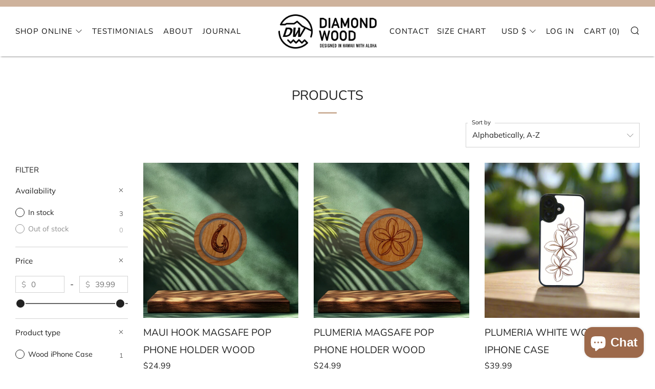

--- FILE ---
content_type: text/css
request_url: https://diamondwoodhi.com/cdn/shop/t/8/assets/theme-critical.css?enable_css_minification=1&v=70042715417619291721646840362
body_size: 22622
content:
/** Shopify CDN: Minification failed

Line 2978:13 Expected ")" to end URL token

**/
@charset "UTF-8";
/**
 * A series of width helper classes that you can use to size things like grid
 * systems. Classes take a fraction-like format (e.g. `.u-2/3`). Use these in
 * your markup:
 *
 * <div class="u-7/12">
 */
.u-1\/1 {
	width: 100%;
}

.u-1\/2 {
	width: 50%;
}

.u-2\/2 {
	width: 100%;
}

.u-1\/3 {
	width: 33.3333333333%;
}

.u-2\/3 {
	width: 66.6666666667%;
}

.u-3\/3 {
	width: 100%;
}

.u-1\/4 {
	width: 25%;
}

.u-2\/4 {
	width: 50%;
}

.u-3\/4 {
	width: 75%;
}

.u-4\/4 {
	width: 100%;
}

.u-1\/5 {
	width: 20%;
}

.u-2\/5 {
	width: 40%;
}

.u-3\/5 {
	width: 60%;
}

.u-4\/5 {
	width: 80%;
}

.u-5\/5 {
	width: 100%;
}

.u-1\/8 {
	width: 12.5%;
}

.u-2\/8 {
	width: 25%;
}

.u-3\/8 {
	width: 37.5%;
}

.u-4\/8 {
	width: 50%;
}

.u-5\/8 {
	width: 62.5%;
}

.u-6\/8 {
	width: 75%;
}

.u-7\/8 {
	width: 87.5%;
}

.u-8\/8 {
	width: 100%;
}

.u-1\/10 {
	width: 10%;
}

.u-2\/10 {
	width: 20%;
}

.u-3\/10 {
	width: 30%;
}

.u-4\/10 {
	width: 40%;
}

.u-5\/10 {
	width: 50%;
}

.u-6\/10 {
	width: 60%;
}

.u-7\/10 {
	width: 70%;
}

.u-8\/10 {
	width: 80%;
}

.u-9\/10 {
	width: 90%;
}

.u-10\/10 {
	width: 100%;
}

@media screen and (min-width: 481px) {
	.u-1\/1\@mob {
		width: 100%;
	}
	.u-1\/2\@mob {
		width: 50%;
	}
	.u-2\/2\@mob {
		width: 100%;
	}
	.u-1\/3\@mob {
		width: 33.3333333333%;
	}
	.u-2\/3\@mob {
		width: 66.6666666667%;
	}
	.u-3\/3\@mob {
		width: 100%;
	}
	.u-1\/4\@mob {
		width: 25%;
	}
	.u-2\/4\@mob {
		width: 50%;
	}
	.u-3\/4\@mob {
		width: 75%;
	}
	.u-4\/4\@mob {
		width: 100%;
	}
	.u-1\/5\@mob {
		width: 20%;
	}
	.u-2\/5\@mob {
		width: 40%;
	}
	.u-3\/5\@mob {
		width: 60%;
	}
	.u-4\/5\@mob {
		width: 80%;
	}
	.u-5\/5\@mob {
		width: 100%;
	}
	.u-1\/8\@mob {
		width: 12.5%;
	}
	.u-2\/8\@mob {
		width: 25%;
	}
	.u-3\/8\@mob {
		width: 37.5%;
	}
	.u-4\/8\@mob {
		width: 50%;
	}
	.u-5\/8\@mob {
		width: 62.5%;
	}
	.u-6\/8\@mob {
		width: 75%;
	}
	.u-7\/8\@mob {
		width: 87.5%;
	}
	.u-8\/8\@mob {
		width: 100%;
	}
	.u-1\/10\@mob {
		width: 10%;
	}
	.u-2\/10\@mob {
		width: 20%;
	}
	.u-3\/10\@mob {
		width: 30%;
	}
	.u-4\/10\@mob {
		width: 40%;
	}
	.u-5\/10\@mob {
		width: 50%;
	}
	.u-6\/10\@mob {
		width: 60%;
	}
	.u-7\/10\@mob {
		width: 70%;
	}
	.u-8\/10\@mob {
		width: 80%;
	}
	.u-9\/10\@mob {
		width: 90%;
	}
	.u-10\/10\@mob {
		width: 100%;
	}
}

@media screen and (min-width: 561px) {
	.u-1\/1\@phab {
		width: 100%;
	}
	.u-1\/2\@phab {
		width: 50%;
	}
	.u-2\/2\@phab {
		width: 100%;
	}
	.u-1\/3\@phab {
		width: 33.3333333333%;
	}
	.u-2\/3\@phab {
		width: 66.6666666667%;
	}
	.u-3\/3\@phab {
		width: 100%;
	}
	.u-1\/4\@phab {
		width: 25%;
	}
	.u-2\/4\@phab {
		width: 50%;
	}
	.u-3\/4\@phab {
		width: 75%;
	}
	.u-4\/4\@phab {
		width: 100%;
	}
	.u-1\/5\@phab {
		width: 20%;
	}
	.u-2\/5\@phab {
		width: 40%;
	}
	.u-3\/5\@phab {
		width: 60%;
	}
	.u-4\/5\@phab {
		width: 80%;
	}
	.u-5\/5\@phab {
		width: 100%;
	}
	.u-1\/8\@phab {
		width: 12.5%;
	}
	.u-2\/8\@phab {
		width: 25%;
	}
	.u-3\/8\@phab {
		width: 37.5%;
	}
	.u-4\/8\@phab {
		width: 50%;
	}
	.u-5\/8\@phab {
		width: 62.5%;
	}
	.u-6\/8\@phab {
		width: 75%;
	}
	.u-7\/8\@phab {
		width: 87.5%;
	}
	.u-8\/8\@phab {
		width: 100%;
	}
	.u-1\/10\@phab {
		width: 10%;
	}
	.u-2\/10\@phab {
		width: 20%;
	}
	.u-3\/10\@phab {
		width: 30%;
	}
	.u-4\/10\@phab {
		width: 40%;
	}
	.u-5\/10\@phab {
		width: 50%;
	}
	.u-6\/10\@phab {
		width: 60%;
	}
	.u-7\/10\@phab {
		width: 70%;
	}
	.u-8\/10\@phab {
		width: 80%;
	}
	.u-9\/10\@phab {
		width: 90%;
	}
	.u-10\/10\@phab {
		width: 100%;
	}
}

@media screen and (min-width: 768px) {
	.u-1\/1\@tab {
		width: 100%;
	}
	.u-1\/2\@tab {
		width: 50%;
	}
	.u-2\/2\@tab {
		width: 100%;
	}
	.u-1\/3\@tab {
		width: 33.3333333333%;
	}
	.u-2\/3\@tab {
		width: 66.6666666667%;
	}
	.u-3\/3\@tab {
		width: 100%;
	}
	.u-1\/4\@tab {
		width: 25%;
	}
	.u-2\/4\@tab {
		width: 50%;
	}
	.u-3\/4\@tab {
		width: 75%;
	}
	.u-4\/4\@tab {
		width: 100%;
	}
	.u-1\/5\@tab {
		width: 20%;
	}
	.u-2\/5\@tab {
		width: 40%;
	}
	.u-3\/5\@tab {
		width: 60%;
	}
	.u-4\/5\@tab {
		width: 80%;
	}
	.u-5\/5\@tab {
		width: 100%;
	}
	.u-1\/8\@tab {
		width: 12.5%;
	}
	.u-2\/8\@tab {
		width: 25%;
	}
	.u-3\/8\@tab {
		width: 37.5%;
	}
	.u-4\/8\@tab {
		width: 50%;
	}
	.u-5\/8\@tab {
		width: 62.5%;
	}
	.u-6\/8\@tab {
		width: 75%;
	}
	.u-7\/8\@tab {
		width: 87.5%;
	}
	.u-8\/8\@tab {
		width: 100%;
	}
	.u-1\/10\@tab {
		width: 10%;
	}
	.u-2\/10\@tab {
		width: 20%;
	}
	.u-3\/10\@tab {
		width: 30%;
	}
	.u-4\/10\@tab {
		width: 40%;
	}
	.u-5\/10\@tab {
		width: 50%;
	}
	.u-6\/10\@tab {
		width: 60%;
	}
	.u-7\/10\@tab {
		width: 70%;
	}
	.u-8\/10\@tab {
		width: 80%;
	}
	.u-9\/10\@tab {
		width: 90%;
	}
	.u-10\/10\@tab {
		width: 100%;
	}
}

@media screen and (min-width: 981px) {
	.u-1\/1\@desk {
		width: 100%;
	}
	.u-1\/2\@desk {
		width: 50%;
	}
	.u-2\/2\@desk {
		width: 100%;
	}
	.u-1\/3\@desk {
		width: 33.3333333333%;
	}
	.u-2\/3\@desk {
		width: 66.6666666667%;
	}
	.u-3\/3\@desk {
		width: 100%;
	}
	.u-1\/4\@desk {
		width: 25%;
	}
	.u-2\/4\@desk {
		width: 50%;
	}
	.u-3\/4\@desk {
		width: 75%;
	}
	.u-4\/4\@desk {
		width: 100%;
	}
	.u-1\/5\@desk {
		width: 20%;
	}
	.u-2\/5\@desk {
		width: 40%;
	}
	.u-3\/5\@desk {
		width: 60%;
	}
	.u-4\/5\@desk {
		width: 80%;
	}
	.u-5\/5\@desk {
		width: 100%;
	}
	.u-1\/8\@desk {
		width: 12.5%;
	}
	.u-2\/8\@desk {
		width: 25%;
	}
	.u-3\/8\@desk {
		width: 37.5%;
	}
	.u-4\/8\@desk {
		width: 50%;
	}
	.u-5\/8\@desk {
		width: 62.5%;
	}
	.u-6\/8\@desk {
		width: 75%;
	}
	.u-7\/8\@desk {
		width: 87.5%;
	}
	.u-8\/8\@desk {
		width: 100%;
	}
	.u-1\/10\@desk {
		width: 10%;
	}
	.u-2\/10\@desk {
		width: 20%;
	}
	.u-3\/10\@desk {
		width: 30%;
	}
	.u-4\/10\@desk {
		width: 40%;
	}
	.u-5\/10\@desk {
		width: 50%;
	}
	.u-6\/10\@desk {
		width: 60%;
	}
	.u-7\/10\@desk {
		width: 70%;
	}
	.u-8\/10\@desk {
		width: 80%;
	}
	.u-9\/10\@desk {
		width: 90%;
	}
	.u-10\/10\@desk {
		width: 100%;
	}
}

@media screen and (min-width: 1081px) {
	.u-1\/1\@wide {
		width: 100%;
	}
	.u-1\/2\@wide {
		width: 50%;
	}
	.u-2\/2\@wide {
		width: 100%;
	}
	.u-1\/3\@wide {
		width: 33.3333333333%;
	}
	.u-2\/3\@wide {
		width: 66.6666666667%;
	}
	.u-3\/3\@wide {
		width: 100%;
	}
	.u-1\/4\@wide {
		width: 25%;
	}
	.u-2\/4\@wide {
		width: 50%;
	}
	.u-3\/4\@wide {
		width: 75%;
	}
	.u-4\/4\@wide {
		width: 100%;
	}
	.u-1\/5\@wide {
		width: 20%;
	}
	.u-2\/5\@wide {
		width: 40%;
	}
	.u-3\/5\@wide {
		width: 60%;
	}
	.u-4\/5\@wide {
		width: 80%;
	}
	.u-5\/5\@wide {
		width: 100%;
	}
	.u-1\/8\@wide {
		width: 12.5%;
	}
	.u-2\/8\@wide {
		width: 25%;
	}
	.u-3\/8\@wide {
		width: 37.5%;
	}
	.u-4\/8\@wide {
		width: 50%;
	}
	.u-5\/8\@wide {
		width: 62.5%;
	}
	.u-6\/8\@wide {
		width: 75%;
	}
	.u-7\/8\@wide {
		width: 87.5%;
	}
	.u-8\/8\@wide {
		width: 100%;
	}
	.u-1\/10\@wide {
		width: 10%;
	}
	.u-2\/10\@wide {
		width: 20%;
	}
	.u-3\/10\@wide {
		width: 30%;
	}
	.u-4\/10\@wide {
		width: 40%;
	}
	.u-5\/10\@wide {
		width: 50%;
	}
	.u-6\/10\@wide {
		width: 60%;
	}
	.u-7\/10\@wide {
		width: 70%;
	}
	.u-8\/10\@wide {
		width: 80%;
	}
	.u-9\/10\@wide {
		width: 90%;
	}
	.u-10\/10\@wide {
		width: 100%;
	}
}

/* ==========================================================================
   #BOX-SIZING
   ========================================================================== */
/**
 * More sensible default box-sizing:
 * css-tricks.com/inheriting-box-sizing-probably-slightly-better-best-practice
 */
html {
	box-sizing: border-box;
}

*,
*:before,
*:after {
	box-sizing: inherit;
}

/*! normalize.css v5.0.0 | MIT License | github.com/necolas/normalize.css */
/**
 * 1. Change the default font family in all browsers (opinionated).
 * 2. Correct the line height in all browsers.
 * 3. Prevent adjustments of font size after orientation changes in
 *    IE on Windows Phone and in iOS.
 */
/* Document
   ========================================================================== */
html {
	font-family: sans-serif;
	/* 1 */
	line-height: 1.15;
	/* 2 */
	-ms-text-size-adjust: 100%;
	/* 3 */
	-webkit-text-size-adjust: 100%;
	/* 3 */
}

/* Sections
   ========================================================================== */
/**
 * Remove the margin in all browsers (opinionated).
 */
body {
	margin: 0;
}

/**
 * Add the correct display in IE 9-.
 */
article,
aside,
footer,
header,
nav,
section {
	display: block;
}

/**
 * Correct the font size and margin on `h1` elements within `section` and
 * `article` contexts in Chrome, Firefox, and Safari.
 */
h1 {
	font-size: 2em;
	margin: 0.67em 0;
}

/* Grouping content
   ========================================================================== */
/**
 * Add the correct display in IE 9-.
 * 1. Add the correct display in IE.
 */
figcaption,
figure,
main {
	/* 1 */
	display: block;
}

/**
 * Add the correct margin in IE 8.
 */
figure {
	margin: 1em 40px;
}

/**
 * 1. Add the correct box sizing in Firefox.
 * 2. Show the overflow in Edge and IE.
 */
hr {
	box-sizing: content-box;
	/* 1 */
	height: 0;
	/* 1 */
	overflow: visible;
	/* 2 */
}

/**
 * 1. Correct the inheritance and scaling of font size in all browsers.
 * 2. Correct the odd `em` font sizing in all browsers.
 */
pre {
	font-family: monospace, monospace;
	/* 1 */
	font-size: 1em;
	/* 2 */
}

/* Text-level semantics
   ========================================================================== */
/**
 * 1. Remove the gray background on active links in IE 10.
 * 2. Remove gaps in links underline in iOS 8+ and Safari 8+.
 */
a {
	background-color: transparent;
	/* 1 */
	-webkit-text-decoration-skip: objects;
	/* 2 */
}

/**
 * Remove the outline on focused links when they are also active or hovered
 * in all browsers (opinionated).
 */
a:active,
a:hover {
	outline-width: 0;
}

/**
 * 1. Remove the bottom border in Firefox 39-.
 * 2. Add the correct text decoration in Chrome, Edge, IE, Opera, and Safari.
 */
abbr[title] {
	border-bottom: none;
	/* 1 */
	text-decoration: underline;
	/* 2 */
	text-decoration: underline dotted;
	/* 2 */
}

/**
 * Prevent the duplicate application of `bolder` by the next rule in Safari 6.
 */
b,
strong {
	font-weight: inherit;
}

/**
 * Add the correct font weight in Chrome, Edge, and Safari.
 */
b,
strong {
	font-weight: bolder;
}

/**
 * 1. Correct the inheritance and scaling of font size in all browsers.
 * 2. Correct the odd `em` font sizing in all browsers.
 */
code,
kbd,
samp {
	font-family: monospace, monospace;
	/* 1 */
	font-size: 1em;
	/* 2 */
}

/**
 * Add the correct font style in Android 4.3-.
 */
dfn {
	font-style: italic;
}

/**
 * Add the correct background and color in IE 9-.
 */
mark {
	background-color: #ff0;
	color: #000;
}

/**
 * Add the correct font size in all browsers.
 */
small {
	font-size: 80%;
}

/**
 * Prevent `sub` and `sup` elements from affecting the line height in
 * all browsers.
 */
sub,
sup {
	font-size: 75%;
	line-height: 0;
	position: relative;
	vertical-align: baseline;
}

sub {
	bottom: -0.25em;
}

sup {
	top: -0.5em;
}

/* Embedded content
   ========================================================================== */
/**
 * Add the correct display in IE 9-.
 */
audio,
video {
	display: inline-block;
}

/**
 * Add the correct display in iOS 4-7.
 */
audio:not([controls]) {
	display: none;
	height: 0;
}

/**
 * Remove the border on images inside links in IE 10-.
 */
img {
	border-style: none;
}

/**
 * Hide the overflow in IE.
 */
svg:not(:root) {
	overflow: hidden;
}

/* Forms
   ========================================================================== */
/**
 * 1. Change the font styles in all browsers (opinionated).
 * 2. Remove the margin in Firefox and Safari.
 */
button,
input,
optgroup,
select,
textarea {
	font-size: 100%;
	/* 1 */
	line-height: 1.15;
	/* 1 */
	margin: 0;
	/* 2 */
}

/**
 * Show the overflow in IE.
 * 1. Show the overflow in Edge.
 */
button,
input {
	/* 1 */
	overflow: visible;
}

/**
 * Remove the inheritance of text transform in Edge, Firefox, and IE.
 * 1. Remove the inheritance of text transform in Firefox.
 */
button,
select {
	/* 1 */
	text-transform: none;
}

/**
 * 1. Prevent a WebKit bug where (2) destroys native `audio` and `video`
 *    controls in Android 4.
 * 2. Correct the inability to style clickable types in iOS and Safari.
 */
button,
html [type='button'],
[type='reset'],
[type='submit'] {
	-webkit-appearance: button;
	/* 2 */
}

/**
 * Remove the inner border and padding in Firefox.
 */
button::-moz-focus-inner,
[type='button']::-moz-focus-inner,
[type='reset']::-moz-focus-inner,
[type='submit']::-moz-focus-inner {
	border-style: none;
	padding: 0;
}

/**
 * Restore the focus styles unset by the previous rule.
 */
button:-moz-focusring,
[type='button']:-moz-focusring,
[type='reset']:-moz-focusring,
[type='submit']:-moz-focusring {
	outline: 1px dotted ButtonText;
}

/**
 * Change the border, margin, and padding in all browsers (opinionated).
 */
fieldset {
	border: 1px solid #c0c0c0;
	margin: 0 2px;
	padding: 0.35em 0.625em 0.75em;
}

/**
 * 1. Correct the text wrapping in Edge and IE.
 * 2. Correct the color inheritance from `fieldset` elements in IE.
 * 3. Remove the padding so developers are not caught out when they zero out
 *    `fieldset` elements in all browsers.
 */
legend {
	box-sizing: border-box;
	/* 1 */
	color: inherit;
	/* 2 */
	display: table;
	/* 1 */
	max-width: 100%;
	/* 1 */
	padding: 0;
	/* 3 */
	white-space: normal;
	/* 1 */
}

/**
 * 1. Add the correct display in IE 9-.
 * 2. Add the correct vertical alignment in Chrome, Firefox, and Opera.
 */
progress {
	display: inline-block;
	/* 1 */
	vertical-align: baseline;
	/* 2 */
}

/**
 * Remove the default vertical scrollbar in IE.
 */
textarea {
	overflow: auto;
}

/**
 * 1. Add the correct box sizing in IE 10-.
 * 2. Remove the padding in IE 10-.
 */
[type='checkbox'],
[type='radio'] {
	box-sizing: border-box;
	/* 1 */
	padding: 0;
	/* 2 */
}

/**
 * Correct the cursor style of increment and decrement buttons in Chrome.
 */
[type='number']::-webkit-inner-spin-button,
[type='number']::-webkit-outer-spin-button {
	height: auto;
}

/**
 * 1. Correct the odd appearance in Chrome and Safari.
 * 2. Correct the outline style in Safari.
 */
[type='search'] {
	-webkit-appearance: textfield;
	/* 1 */
	outline-offset: -2px;
	/* 2 */
}

/**
 * Remove the inner padding and cancel buttons in Chrome and Safari on macOS.
 */
[type='search']::-webkit-search-cancel-button,
[type='search']::-webkit-search-decoration {
	-webkit-appearance: none;
}

/**
 * 1. Correct the inability to style clickable types in iOS and Safari.
 * 2. Change font properties to `inherit` in Safari.
 */
::-webkit-file-upload-button {
	-webkit-appearance: button;
	/* 1 */
	font: inherit;
	/* 2 */
}

/* Interactive
   ========================================================================== */
/*
 * Add the correct display in IE 9-.
 * 1. Add the correct display in Edge, IE, and Firefox.
 */
details,
menu {
	display: block;
}

/*
 * Add the correct display in all browsers.
 */
summary {
	display: list-item;
}

/* Scripting
   ========================================================================== */
/**
 * Add the correct display in IE 9-.
 */
canvas {
	display: inline-block;
}

/**
 * Add the correct display in IE.
 */
template {
	display: none;
}

/* Hidden
   ========================================================================== */
/**
 * Add the correct display in IE 10-.
 */
[hidden] {
	display: none;
}

/* ==========================================================================
   #RESET
   ========================================================================== */
/**
 * A very simple reset that sits on top of Normalize.css.
 */
body,
h1,
h2,
h3,
h4,
h5,
h6,
blockquote,
p,
pre,
dl,
dd,
ol,
ul,
figure,
hr,
fieldset,
legend {
	margin: 0;
	padding: 0;
}

/**
 * Remove trailing margins from nested lists.
 */
li > ol,
li > ul {
	margin-bottom: 0;
}

/**
 * Remove default table spacing.
 */
table {
	border-collapse: collapse;
	border-spacing: 0;
}

/**
 * 1. Reset Chrome and Firefox behaviour which sets a `min-width: min-content;`
 *    on fieldsets.
 */
fieldset {
	min-width: 0;
	/* [1] */
	border: 0;
}

/* ==========================================================================
   #SHARED
   ========================================================================== */
/**
 * Shared declarations for certain elements.
 */
/**
 * Always declare margins in the same direction:
 * csswizardry.com/2012/06/single-direction-margin-declarations
 */
/* stylelint-disable selector-list-comma-newline-after */
address,
h1,
h2,
h3,
h4,
h5,
h6,
blockquote,
p,
pre,
dl,
ol,
ul,
figure,
hr,
table,
fieldset {
	margin-bottom: 1rem;
}

/**
 * Consistent indentation for lists.
 */
dd,
ol,
ul {
	margin-left: 2rem;
}

/* stylelint-enable selector-list-comma-newline-after */
/* ==========================================================================
   #HEADINGS
   ========================================================================== */
h1,
.h1 {
	font-size: calc((var(--font--size-h1) / var(--font--size-base)) * 1rem);
	line-height: 1.45;
}

h2,
.h2 {
	font-size: calc((var(--font--size-h2) / var(--font--size-base)) * 1rem);
	line-height: 1.6;
}

h3,
.h3 {
	font-size: calc((var(--font--size-h3) / var(--font--size-base)) * 1rem);
	line-height: 1.7;
}

h4,
.h4 {
	font-size: calc((var(--font--size-h4) / var(--font--size-base)) * 1rem);
	line-height: 1.8;
}

h5,
.h5 {
	font-size: calc((var(--font--size-h5) / var(--font--size-base)) * 1rem);
	line-height: 1.9;
}

h6,
.h6 {
	font-size: calc((var(--font--size-h6) / var(--font--size-base)) * 1rem);
	line-height: 1.9;
}

@media screen and (max-width: 767px) {
	h1,
	.h1 {
		font-size: calc((var(--font--size-h2) / var(--font--size-base)) * 1rem);
		line-height: 1.6;
	}
	h2,
	.h2 {
		font-size: calc((var(--font--size-h3) / var(--font--size-base)) * 1rem);
		line-height: 1.7;
	}
	h3,
	.h3 {
		font-size: calc((var(--font--size-h4) / var(--font--size-base)) * 1rem);
		line-height: 1.8;
	}
	h4,
	.h4 {
		font-size: calc((var(--font--size-h5) / var(--font--size-base)) * 1rem);
		line-height: 1.9;
	}
	h5,
	.h5 {
		font-size: calc((var(--font--size-h6) / var(--font--size-base)) * 1rem);
		line-height: 1.9;
	}
	h6,
	.h6 {
		font-size: calc((var(--font--size-h6) / var(--font--size-base)) * 1rem);
		line-height: 1.9;
	}
}

/* ==========================================================================
   #IMAGES
   ========================================================================== */
img {
	max-width: 100%;
	height: auto;
	font-style: italic;
	vertical-align: middle;
}

/* ==========================================================================
   #CSS SPINNER
   ========================================================================== */
@keyframes spinner {
	to {
		transform: rotate(360deg);
	}
}

.theme-spinner__wrap {
	position: relative;
	display: none;
}

.theme-spinner:before {
	content: '';
	box-sizing: border-box;
	position: absolute;
	top: 50%;
	left: 50%;
	width: 32px;
	height: 32px;
	margin-top: -10px;
	margin-left: -10px;
	border-radius: 50%;
	border: 3px solid rgba(17, 17, 17, 0.3);
	border-top-color: transparent;
	animation: spinner 1.5s linear infinite;
}

.theme-spinner--white:before {
	border-color: #fff;
	border-top-color: transparent;
}

/* ==========================================================================
   #PLACEHOLDER SVG
   ========================================================================== */
.placeholder-svg__wrapper {
	position: absolute;
	left: 0;
	top: 0;
	height: 100%;
	width: 100%;
}

.placeholder-svg {
	display: block;
	background: #444;
	fill: #222;
	width: 100%;
	height: 100%;
	max-width: 100%;
	max-height: 100%;
}

.placeholder-svg--light {
	background: #e4e4e4;
	fill: #444;
}

.product-card__img.placeholder-svg {
	height: 250px;
}

.placeholder-noblocks {
	text-align: center;
	margin: 60px 24px;
}

/* ==========================================================================
   #LAYOUT
   ========================================================================== */
/* Default/mandatory classes.
   ========================================================================== */
.o-layout {
	display: block;
	margin: 0;
	padding: 0;
	list-style: none;
	margin-left: -30px;
	font-size: 0;
}

.o-layout__item {
	box-sizing: border-box;
	display: inline-block;
	vertical-align: top;
	padding-left: 30px;
	font-size: var(--font--size-base);
	font-size: 1rem;
}

/* Gutter size modifiers.
   ========================================================================== */
.o-layout--tiny {
	margin-left: -8px;
}
.o-layout--tiny > .o-layout__item {
	padding-left: 8px;
}

.o-layout--small {
	margin-left: -15px;
}
.o-layout--small > .o-layout__item {
	padding-left: 15px;
}

@media screen and (max-width: 767px) {
	.o-layout--small\@tab-down {
		margin-left: -15px;
	}
	.o-layout--small\@tab-down > .o-layout__item {
		padding-left: 15px;
	}
}

.o-layout--large {
	margin-left: -60px;
}
.o-layout--large > .o-layout__item {
	padding-left: 60px;
}

.o-layout--huge {
	margin-left: -120px;
}
.o-layout--huge > .o-layout__item {
	padding-left: 120px;
}

.o-layout--flush {
	margin-left: 0;
}
.o-layout--flush > .o-layout__item {
	padding-left: 0;
}

/* Vertical alignment modifiers.
   ========================================================================== */
.o-layout--middle > .o-layout__item {
	vertical-align: middle;
}

.o-layout--bottom > .o-layout__item {
	vertical-align: bottom;
}

/* Fill order modifiers.
   ========================================================================== */
.o-layout--center {
	text-align: center;
}
.o-layout--center > .o-layout__item {
	text-align: left;
}

.o-layout--right {
	text-align: right;
}
.o-layout--right > .o-layout__item {
	text-align: left;
}

.o-layout--reverse {
	direction: rtl;
}
.o-layout--reverse > .o-layout__item {
	direction: ltr;
	text-align: left;
}

/* ==========================================================================
   #LIST-BARE
   ========================================================================== */
/**
 * Strip list-like appearance from lists by removing their bullets, and any
 * indentation.
 */
.o-list-bare {
	list-style: none;
	margin-left: 0;
}

/* ==========================================================================
   #LIST-INLINE
   ========================================================================== */
/**
 * The list-inline object simply displays a list of items in one line.
 */
.o-list-inline {
	margin-left: 0;
	list-style: none;
}

.o-list-inline__item {
	display: inline-block;
}

/* Delimited list.
   ========================================================================== */
/**
 * By default, applying this class will comma separate your list items. You can
 * change the delimiter by predefining the following variable:
 */
/**
 * 1. Fallback for old IEs not supporting `rem` values.
 */
.o-list-inline--delimited {
	font-size: 0;
}
.o-list-inline--delimited > .o-list-inline__item {
	font-size: var(--font--size-base);
	/* [1] */
	font-size: 1rem;
}
.o-list-inline--delimited > .o-list-inline__item + .o-list-inline__item:before {
	content: ', ';
}

/* ==========================================================================
   #RATIO
   ========================================================================== */
/**
 * Create ratio-bound content blocks, to keep media (e.g. images, videos) in
 * their correct aspect ratios.
 *
 * http://alistapart.com/article/creating-intrinsic-ratios-for-video
 */
.o-ratio {
	position: relative;
	display: block;
	overflow: hidden;
}
.o-ratio:before {
	content: '';
	display: block;
	width: 100%;
	padding-bottom: 100%;
}

.o-ratio--custom:before {
	padding-bottom: 0;
}

.o-ratio--4\:1:before {
	padding-bottom: 25%;
}

.o-ratio--3\:1:before {
	padding-bottom: 33.33%;
}

.o-ratio--5\:2:before {
	padding-bottom: 40%;
}

.o-ratio--16\:9:before {
	padding-bottom: 56.25%;
}

.o-ratio--4\:3:before {
	padding-bottom: 75%;
}

.o-ratio--2\:3:before {
	padding-bottom: 150%;
}

.o-ratio--bg-grey {
	background-color: #f0f0f0;
}

.o-ratio--bg-product {
	background-color: var(--color--product-bg);
}

.o-ratio__content {
	position: absolute;
	top: 0;
	bottom: 0;
	left: 0;
	height: 100%;
	width: 100%;
}

/* ==========================================================================
   #BASE STYLING
   ========================================================================== */
html,
body {
	font-family: var(--font--body);
	font-weight: var(--font--body-weight);
	font-style: var(--font--body-style);
}

html {
	overflow-y: scroll;
	min-height: 100%;
	font-size: calc((var(--font--size-base) / 16) * 1em);
	line-height: calc(var(--font--line-base) / var(--font--size-base));
}

body {
	position: relative;
	background: var(--color--bg);
	color: var(--color--text);
}

body:before {
	content: '';
	width: 100%;
	height: 100%;
	position: absolute;
	top: -3px;
	left: 0;
	background: #111;
	opacity: 0;
	visibility: hidden;
	-webkit-transition: all 0.2s ease-in-out;
	-moz-transition: all 0.2s ease-in-out;
	transition: all 0.2s ease-in-out;
}

body.js-overlay-active:before {
	visibility: visible;
	opacity: 0.6;
}

.page-container {
	width: 100%;
}

.main {
	min-height: 30vh;
}

a {
	text-decoration: none;
	-webkit-transition: all 0.2s ease-in-out;
	-moz-transition: all 0.2s ease-in-out;
	transition: all 0.2s ease-in-out;
}
@media (hover: hover) {
	a:hover {
		opacity: 0.7;
		text-decoration: none;
	}
}

iframe {
	width: 100%;
}

h1,
h2,
h3,
h4,
h5,
h6,
.h1,
.h2,
.h3,
.h4,
.h5,
.h6 {
	color: var(--color--headings);
	font-family: var(--font--title);
	font-weight: var(--font--title-weight);
	font-style: var(--font--title-style);
	letter-spacing: var(--font--title-space);
	text-transform: var(--font--title-transform);
}

a {
	color: var(--color--text);
}

.no-js .js {
	display: none;
}

body:not(.template-index) .main,
body:not(.template-index) #shopify-section-footer,
body:not(.template-index) .password-footer,
body:not(.template-index) .giftcard-wrapper,
.header-trigger {
	opacity: 0;
}

/* ==========================================================================
   #BUTTONS
   ========================================================================== */
.c-btn,
.btn {
	display: inline-block;
	vertical-align: middle;
	font: inherit;
	text-align: center;
	margin: 0;
	cursor: pointer;
	font-family: var(--font--button);
	letter-spacing: var(--font--button-space);
	text-transform: var(--font--button-transform);
	transition: all 0.2s ease-in-out;
	color: var(--color--btn);
	font-size: var(--font--button-size);
	font-weight: var(--font--button-weight);
	font-style: var(--font--button-style);
	height: auto;
	line-height: 30px;
	padding: 9px 30px;
	border-radius: 0;
}
@media (hover: hover) {
	.c-btn,
	.c-btn:hover,
	.c-btn:active,
	.c-btn:focus,
	.btn,
	.btn:hover,
	.btn:active,
	.btn:focus {
		opacity: 1;
		text-decoration: none;
	}
}
@media screen and (max-width: 767px) {
	.c-btn,
	.btn {
		font-size: var(--font--button-mobile-size);
	}
}

/* Colors
   ========================================================================== */
.c-btn--primary {
	background-color: var(--color--brand);
}
@media (hover: hover) {
	.c-btn--primary:hover,
	.c-btn--primary:focus {
		background-color: var(--color--brand-dark);
	}
}

.c-btn--accent {
	background-color: var(--color--accent);
	color: #111;
}
@media (hover: hover) {
	.c-btn--accent:hover,
	.c-btn--accent:focus {
		background-color: var(--color--accent-dark);
	}
}

.c-btn--hollow {
	background-color: transparent;
	color: var(--color--text);
	box-shadow: inset 0px 0px 0px 1px var(--color--text);
}
@media (hover: hover) {
	.c-btn--hollow:hover {
		background-color: var(--color--text);
		color: var(--color--bg);
	}
}

.c-btn--hollow.disabled {
	opacity: 1;
}

.c-btn--grey,
.c-btn--dark,
.btn {
	background-color: #222;
	color: #fff;
}
@media (hover: hover) {
	.c-btn--grey:hover,
	.c-btn--grey:focus,
	.c-btn--dark:hover,
	.c-btn--dark:focus,
	.btn:hover,
	.btn:focus {
		background-color: #111;
	}
}

.c-btn--hollow.disabled,
.c-btn--light {
	box-shadow: none;
	background-color: #f0f0f0;
	color: #111;
}
@media (hover: hover) {
	.c-btn--hollow.disabled:hover,
	.c-btn--hollow.disabled:focus,
	.c-btn--light:hover,
	.c-btn--light:focus {
		background-color: #e4e4e4;
	}
}

.c-btn--white {
	background-color: #fff;
	color: #111;
}
@media (hover: hover) {
	.c-btn--white:hover,
	.c-btn--white:focus {
		background-color: #f0f0f0;
	}
}

/* Sizing
   ========================================================================== */
.c-btn--small {
	font-size: 0.8rem;
	padding: 6px 18px;
}

.c-btn--big {
	padding: 12px 30px;
	font-size: 1.2rem;
}

.c-btn--bigger {
	padding: 18px 30px;
	font-size: 1.4rem;
}

.c-btn--biggest {
	padding: 24px 30px;
	font-size: 1.65rem;
}

.c-btn--full {
	width: 100%;
}

@media screen and (max-width: 980px) {
	.c-btn--small-tab {
		font-size: 0.7rem;
		padding: 3px 6px;
		letter-spacing: 1px;
	}
}

@media screen and (max-width: 767px) {
	.c-btn--small-mobile {
		font-size: 0.7rem;
		padding: 6px 18px;
	}
}

/* Button + Icon
   ========================================================================== */
.c-btn--arrow:after,
.c-btn--arrow-down:after,
.c-btn--plus:after,
.c-btn--close:after {
	font-size: 12px;
	font-family: 'sb-icons';
	margin-left: 6px;
	line-height: 1;
	top: 1px;
	height: 13px;
	display: inline-block;
	position: relative;
}

.c-btn--arrow:after {
	content: '\e913';
}

.c-btn--arrow-down:after {
	content: '\e915';
}

.c-btn--plus:after {
	content: '\e917';
}

.c-btn--close:after {
	content: '\e918';
	top: 0;
}

/* Position
   ========================================================================== */
.c-btn--right {
	float: right;
}

.c-btn--center {
	margin: 0 auto;
	display: block;
}

/* Misc
   ========================================================================== */
.c-btn--play {
	width: 90px;
	height: 90px;
	line-height: 0;
	padding: 0;
	font-size: 24px;
	border-radius: 50%;
	display: inline-table;
}
.c-btn--play .icon {
	display: table-cell;
	vertical-align: middle;
	position: relative;
	left: 3px;
}
.c-btn--play:hover {
	-ms-transform: scale(1.05);
	-webkit-transform: scale(1.05);
	transform: scale(1.05);
}

@media screen and (max-width: 767px) {
	.c-btn--play {
		width: 72px;
		height: 72px;
		font-size: 18px;
		line-height: 74px;
	}
}

.c-btn--no-hover {
	cursor: default;
}

.c-btn--no-hover.c-btn--light:hover {
	background-color: #e4e4e4;
}

/* ==========================================================================
   #CONTAINER
   ========================================================================== */
.container {
	padding: 0 30px;
	width: 100%;
	margin: 0 auto;
	max-width: 2200px;
}
@media screen and (max-width: 980px) {
	.container {
		padding: 0 18px;
	}
}

.container--full {
	max-width: 100%;
}

.container--xlarge {
	max-width: 1600px;
}

.container--large {
	max-width: 1400px;
}

.container--medium {
	max-width: 1200px;
}

.container--small {
	max-width: 980px;
}

.container--tiny {
	max-width: 740px;
}

.container--p-0 {
	padding: 0;
}

.container--p-large {
	padding: 0 60px;
}
@media screen and (max-width: 980px) {
	.container--p-large {
		padding: 0 30px;
	}
}
@media screen and (max-width: 767px) {
	.container--p-large {
		padding: 0 18px;
	}
}

@media screen and (max-width: 767px) {
	.container--mob-0 {
		padding: 0;
	}
}

/* ==========================================================================
   #HEADER
   ========================================================================== */
.header-stripe {
	width: 100%;
	height: 3px;
	position: absolute;
	top: 0;
	left: 0;
	background: var(--color--brand);
}

.header--stripe {
	padding-top: 3px;
}

.header,
.header__logo,
.header-trigger {
	min-height: 54px;
}

.shopify-section-header {
	position: relative;
	width: 100%;
	top: 0;
	left: 0;
	-webkit-transition: -webkit-transform 350ms ease;
	-moz-transition: -moz-transform 350ms ease;
	transition: transform 350ms ease;
}

.header-down .shopify-section-header {
	-ms-transform: translateY(0);
	-webkit-transform: translateY(0);
	transform: translateY(0);
}

.header-up .shopify-section-header {
	-ms-transform: translateY(-100%);
	-webkit-transform: translateY(-100%);
	transform: translateY(-100%);
}

.header {
	position: relative;
	width: 100%;
	min-height: 54px;
	background: #fff;
	border-bottom: 1px solid transparent;
	-webkit-transition: border-color 0.3s ease-in, opacity 0.5s ease-in;
	-moz-transition: border-color 0.3s ease-in, opacity 0.5s ease-in;
	transition: border-color 0.3s ease-in, opacity 0.5s ease-in;
}
@media screen and (max-width: 767px) {
	.header {
		border-top-width: 1px;
	}
}

.header__wrapper {
	position: static;
}

.header__logo {
	position: absolute;
	right: 0;
	left: 0;
	top: 0;
	text-align: center;
	padding: 0;
	margin: 0 auto;
	max-width: 420px;
	width: fit-content;
	width: -moz-fit-content;
}
@media screen and (max-width: 767px) {
	.header__logo {
		max-width: 230px;
	}
}

.header__logo-wrapper {
	margin: 0;
	line-height: 0;
}

.header__logo-link {
	display: inline-block;
	-webkit-transition: all 0.2s ease-in-out;
	-moz-transition: all 0.2s ease-in-out;
	transition: all 0.2s ease-in-out;
}
@media (hover: hover) {
	.header__logo-link:hover {
		opacity: 0.8;
		text-decoration: none;
	}
}

.header__logo-link--text {
	color: #111;
	word-break: break-word;
	display: inline-block;
	font-family: var(--font--title);
	font-weight: var(--font--title-weight);
	font-style: var(--font--title-style);
	letter-spacing: var(--font--title-space);
	text-transform: var(--font--title-transform);
	font-size: 1.4rem;
	line-height: 1.25em;
}

.header__logo-img {
	vertical-align: baseline;
	padding: 9px 0;
	width: auto;
	height: auto;
}
@media screen and (max-width: 480px) {
	.header__logo-img {
		max-width: 140px;
	}
}

.header-navs {
	width: 100%;
	height: 32px;
	padding: 0 30px;
}

@media screen and (max-width: 980px) {
	.header-navs {
		padding: 0 18px;
	}
}

.primary-nav {
	text-align: left;
	float: left;
}

.primary-nav__items {
	margin-left: 0;
	list-style: none;
	float: left;
}

.primary-nav__item {
	margin-right: 15px;
	position: relative;
}

.secondary-nav {
	text-align: right;
	float: right;
}

.secondary-nav__item {
	margin-left: 15px;
}

.primary-nav,
.secondary-nav {
	position: relative;
	font-size: var(--font--nav-size);
}

.primary-nav__items,
.secondary-nav__items {
	margin: 0;
}

.primary-nav__item,
.secondary-nav__item {
	position: relative;
	display: inline-block;
	margin-bottom: 0;
	font-family: var(--font--nav);
	font-weight: var(--font--nav-weight);
	font-style: var(--font--nav-style);
	letter-spacing: var(--font--nav-space);
	text-transform: var(--font--nav-transform);
}

.primary-nav__item .nav__sub,
.secondary-nav__item .nav__sub {
	opacity: 0;
	visibility: hidden;
	-ms-transform: translateY(-10px);
	-webkit-transform: translateY(-10px);
	transform: translateY(-10px);
	-webkit-transition: all 0.2s ease-in-out;
	-moz-transition: all 0.2s ease-in-out;
	transition: all 0.2s ease-in-out;
}

.primary-nav__item:hover > .nav__sub,
.secondary-nav__item:hover > .nav__sub,
.primary-nav__item.js-active > .nav__sub,
.secondary-nav__item.js-active > .nav__sub {
	opacity: 1;
	visibility: visible;
	-ms-transform: translateY(0);
	-webkit-transform: translateY(0);
	transform: translateY(0);
}

.nav__sub__item .nav__sub-t {
	opacity: 0;
	visibility: hidden;
}

.nav__sub__item:hover .nav__sub-t,
.nav__sub__item.js-active .nav__sub-t {
	opacity: 1;
	visibility: visible;
}

.touchevents .primary-nav__item .nav__sub,
.touchevents .secondary-nav__item .nav__sub {
	display: none;
}

.touchevents .primary-nav__item:hover .nav__sub,
.touchevents .secondary-nav__item:hover .nav__sub {
	display: block;
}

.touchevents .nav__sub__item .nav__sub-t {
	display: none;
}

.touchevents .nav__sub__item:hover .nav__sub-t {
	display: block;
}

.touchevents .header--mega .nav__sub-t {
	display: block;
}

.nav__sub {
	position: absolute;
	padding-top: 8px;
	text-align: left;
	font-size: 0.9rem;
}

.nav__sub-wrap {
	background: #fff;
	border: 1px solid rgba(17, 17, 17, 0.1);
	padding: 10px 2px 12px;
	min-width: 160px;
	max-width: 220px;
	width: max-content;
	left: 0;
	-webkit-transition: all 0.2s ease-out;
	-moz-transition: all 0.2s ease-out;
	transition: all 0.2s ease-out;
}
.nav__sub-wrap:before {
	content: '';
	position: absolute;
	top: -12px;
	left: 17px;
	height: 0;
	width: 0;
	border-color: transparent transparent rgba(17, 17, 17, 0.2) transparent;
	border-width: 10px;
	border-style: solid;
}
.nav__sub-wrap:after {
	content: '';
	position: absolute;
	top: -11px;
	left: 17px;
	width: 0;
	height: 0;
	border-color: transparent transparent #fff transparent;
	border-width: 10px;
	border-style: solid;
}

.nav__sub__items {
	margin-bottom: 0;
	font-family: var(--font--body);
	font-weight: var(--font--body-weight);
	font-style: var(--font--body-style);
	letter-spacing: 0;
	text-transform: none;
}

.nav__link--sub:after {
	content: '\e915';
	font-family: 'sb-icons';
	position: relative;
	font-size: 12px;
	margin-left: 6px;
	line-height: 0;
}

.nav__sub__link {
	color: rgba(17, 17, 17, 0.8);
	width: 100%;
	display: inline-block;
	padding: 2px 18px;
	margin-top: 2px;
}
.nav__sub__link:hover {
	opacity: 1;
	color: #111;
	background: rgba(17, 17, 17, 0.05);
	text-decoration: none;
}

.nav__sub__item--sub:hover .nav__sub__link {
	color: #111;
	background: rgba(17, 17, 17, 0.05);
}

.nav__sub__item--sub .nav__sub__link {
	position: relative;
	padding-right: 24px;
}
.nav__sub__item--sub .nav__sub__link:after {
	content: '\e913';
	font-family: 'sb-icons';
	opacity: 0.7;
	position: absolute;
	font-size: 12px;
	width: 12px;
	height: 12px;
	line-height: 12px;
	top: 9px;
	right: 12px;
}

.nav__sub-t {
	position: absolute;
	left: calc(100% - 1px);
	top: auto;
	margin-top: -44px;
}

.nav__sub-t-wrap {
	background: #fff;
	width: 180px;
	border: 1px solid rgba(17, 17, 17, 0.1);
	padding: 10px 2px 12px;
}

.nav__sub-t__items {
	margin: 0;
}

.nav__sub-t__link {
	width: 100%;
	display: inline-block;
	padding: 2px 18px;
	margin-top: 2px;
	color: rgba(17, 17, 17, 0.8);
}
.nav__sub-t__link:hover {
	opacity: 1;
	color: #111;
	background: rgba(17, 17, 17, 0.05);
	text-decoration: none;
}

.primary-nav__link {
	height: 32px;
}

.primary-nav__link,
.secondary-nav__link {
	color: #111;
	display: block;
	line-height: 32px;
}
.primary-nav__link:hover,
.secondary-nav__link:hover {
	text-decoration: none;
}

.secondary-nav__link--search {
	position: relative;
	font-size: 18px;
	line-height: 0;
	top: 2px;
	color: #111;
	display: block;
	overflow: hidden;
	width: 19px;
}

.header--icons .primary-nav,
.header--inline-icons .primary-nav {
	width: 100%;
}

.header--icons .primary-nav,
.header--icons .secondary-nav,
.header--inline-icons .primary-nav,
.header--inline-icons .secondary-nav {
	display: none;
}

.header.header--center {
	height: auto;
}
.header.header--center .header__logo {
	position: relative;
	height: auto;
	margin: 0 auto;
}
.header.header--center .header__logo--text {
	min-height: 84px;
	max-height: 84px;
}
.header.header--center .header__logo-link--text {
	margin: 12px 0;
}
.header.header--center .header__logo-img {
	max-height: none;
}
.header.header--center .header-navs {
	position: static;
	height: auto;
}
.header.header--center .primary-nav {
	width: 100%;
	text-align: center;
	margin: 0 0 12px;
}
.header.header--center .primary-nav__items {
	float: none;
	padding: 0 108px;
}
.header.header--center .primary-nav__item {
	margin: 0 9px;
}
.header.header--center .secondary-nav {
	position: absolute;
	top: 12px;
	right: 30px;
}
@media screen and (max-width: 767px) {
	.header.header--center .header__logo-img {
		width: auto;
	}
}

.nav__sub-wrap--lang .nav__sub__link.selected,
.nav__sub-wrap--currency .nav__sub__link.selected {
	opacity: 1;
	color: #111;
	background: rgba(17, 17, 17, 0.05);
	text-decoration: none;
}

.nav__sub-wrap--currency {
	width: auto;
	padding: 0 2px 2px;
	overflow: hidden;
}
.nav__sub-wrap--currency .nav__sub__items {
	column-count: 2;
	column-gap: 2px;
}
.nav__sub-wrap--currency .nav__sub__link {
	white-space: nowrap;
	text-align: center;
	margin-top: 2px;
}

.header--mega .primary-nav,
.header--mega .primary-nav__item {
	position: static;
}

.header--mega.header--center .primary-nav .nav__sub {
	padding-top: 13px;
}

.header--mega .primary-nav__item:hover .primary-nav__link,
.header--mega .primary-nav__item:hover .nav__sub,
.header--mega .primary-nav__item:hover .nav__sub-wrap,
.header--mega .primary-nav__item:hover .nav__sub-t__link,
.header--mega .primary-nav__item:hover .nav__sub__link {
	-webkit-transition: all 0.2s ease-in-out;
	-moz-transition: all 0.2s ease-in-out;
	transition: all 0.2s ease-in-out;
}

.header--mega .primary-nav .primary-nav__link,
.header--mega .primary-nav .nav__sub,
.header--mega .primary-nav .nav__sub-wrap,
.header--mega .primary-nav .nav__sub-t__link,
.header--mega .primary-nav .nav__sub__link {
	-webkit-transition: 0.001s;
	-moz-transition: 0.001s;
	transition: 0.001s;
}

.header--mega .primary-nav .nav__sub {
	padding-top: 34px;
	width: 100%;
	left: 0;
	-ms-transform: translateY(0);
	-webkit-transform: translateY(0);
	transform: translateY(0);
}

.header--mega .primary-nav .nav__sub-wrap {
	width: 100%;
	min-width: 100%;
	max-width: 100%;
	padding: 6px 0 18px 24px;
	overflow: hidden;
	border: none;
	position: relative;
	top: -1px;
	border-top: 1px solid rgba(17, 17, 17, 0.1);
	border-bottom: 1px solid rgba(17, 17, 17, 0.1);
}

.header--mega .primary-nav .nav__sub-wrap:before,
.header--mega .primary-nav .nav__sub-wrap:after {
	content: none;
}

.header--mega .primary-nav .nav__sub__items {
	font-size: 0;
}

.header--mega .primary-nav .nav__sub__items--single {
	text-align: center;
}

.header--mega .primary-nav .nav__sub__items--1 .nav__sub__item,
.header--mega .primary-nav .nav__sub__items--2 .nav__sub__item {
	width: 50%;
}

.header--mega .primary-nav .nav__sub__items--1 .nav__sub-t__items,
.header--mega .primary-nav .nav__sub__items--2 .nav__sub-t__items {
	-webkit-column-count: 2;
	-moz-column-count: 2;
	column-count: 2;
	-webkit-column-gap: 12px;
	-moz-column-gap: 12px;
	column-gap: 12px;
}

.header--mega .primary-nav .nav__sub__items--3 .nav__sub__item,
.header--mega .primary-nav .nav__sub__items--5 .nav__sub__item,
.header--mega .primary-nav .nav__sub__items--6 .nav__sub__item,
.header--mega .primary-nav .nav__sub__items--9 .nav__sub__item {
	width: 33.3336%;
}

.header--mega .primary-nav .nav__sub__items--3 .nav__sub-t__items,
.header--mega .primary-nav .nav__sub__items--5 .nav__sub-t__items,
.header--mega .primary-nav .nav__sub__items--6 .nav__sub-t__items,
.header--mega .primary-nav .nav__sub__items--9 .nav__sub-t__items {
	-webkit-column-count: 2;
	-moz-column-count: 2;
	column-count: 2;
	-webkit-column-gap: 12px;
	-moz-column-gap: 12px;
	column-gap: 12px;
}

.header--mega .primary-nav .nav__sub__item {
	width: 25%;
	padding-right: 24px;
	display: inline-block;
	vertical-align: top;
	font-size: 0.95rem;
}

.header--mega .primary-nav .nav__sub__link {
	font-size: 1.25rem;
	color: #111;
	font-family: var(--font--title);
	font-weight: var(--font--title-weight);
	font-style: var(--font--title-style);
	letter-spacing: var(--font--title-space);
	text-transform: var(--font--title-transform);
	padding: 3px 6px;
	margin-top: 12px;
}

.header--mega .primary-nav .nav__sub__item--sub .nav__sub__link {
	padding: 3px 6px 6px;
	margin-bottom: 6px;
	border-bottom: 1px solid rgba(17, 17, 17, 0.1);
	-webkit-transition: all 0.2s ease-in-out;
	-moz-transition: all 0.2s ease-in-out;
	transition: all 0.2s ease-in-out;
}
.header--mega .primary-nav .nav__sub__item--sub .nav__sub__link:hover {
	border-bottom: 1px solid rgba(17, 17, 17, 0.4);
	background: transparent;
}
.header--mega .primary-nav .nav__sub__item--sub .nav__sub__link:after {
	content: none;
}

.header--mega .primary-nav .nav__sub__item--sub:hover .nav__sub__link {
	border-bottom: 1px solid rgba(17, 17, 17, 0.4);
	background: transparent;
}

.header--mega .primary-nav .nav__sub-t {
	display: block;
	opacity: 1;
	position: relative;
	left: 0;
	top: 0;
	margin-top: 0;
	visibility: inherit;
}

.header--mega .primary-nav .nav__sub-t-wrap {
	background: transparent;
	border: none;
	width: auto;
	padding: 0;
}

.header--mega .primary-nav .nav__sub-t__link {
	padding: 3px 6px;
}

.header--mega .primary-nav .nav__sub--cta .nav__sub-wrap {
	padding-right: 24px;
}

.header--mega .primary-nav .nav__sub--cta .nav__sub__items,
.header--mega .primary-nav .nav__sub--cta .nav__sub__cta {
	float: left;
}

.header--mega .primary-nav .nav__sub--cta .nav__sub__items {
	width: 75%;
}

.header--mega .primary-nav .nav__sub--cta .nav__sub__cta {
	width: 25%;
	padding-top: 12px;
}

.header--mega
	.primary-nav
	.nav__sub--cta
	.nav__sub__items--3
	.nav__sub-t__items,
.header--mega
	.primary-nav
	.nav__sub--cta
	.nav__sub__items--5
	.nav__sub-t__items,
.header--mega
	.primary-nav
	.nav__sub--cta
	.nav__sub__items--6
	.nav__sub-t__items,
.header--mega
	.primary-nav
	.nav__sub--cta
	.nav__sub__items--9
	.nav__sub-t__items {
	-webkit-column-count: 1;
	-moz-column-count: 1;
	column-count: 1;
}

.header--mega .primary-nav .nav__sub--cta .nav__sub__items--single {
	text-align: left;
}

.header--mega .primary-nav .nav__sub--cta .nav__sub__cta-image {
	width: 100%;
	margin-bottom: 12px;
}

.header--mega .primary-nav .nav__sub--cta .nav__sub__cta-image-link {
	-webkit-transition: all 0.2s ease-in-out;
	-moz-transition: all 0.2s ease-in-out;
	transition: all 0.2s ease-in-out;
}
.header--mega .primary-nav .nav__sub--cta .nav__sub__cta-image-link:hover {
	opacity: 0.85;
}

.header--mega .primary-nav .nav__sub--cta .nav__sub__cta-title {
	margin-bottom: 3px;
	color: #111;
}

.header--mega .primary-nav .nav__sub--cta .nav__sub__cta-text {
	font-family: var(--font--body);
	font-weight: var(--font--body-weight);
	font-style: var(--font--body-style);
	text-transform: initial;
	font-size: 0.95rem;
	letter-spacing: 0;
	margin-bottom: 3px;
	color: rgba(17, 17, 17, 0.8);
}

.header--mega .primary-nav .nav__sub--cta .nav__sub__cta-text.rte a {
	color: rgba(17, 17, 17, 0.8);
	border-color: rgba(17, 17, 17, 0.8);
}
.header--mega .primary-nav .nav__sub--cta .nav__sub__cta-text.rte a:hover {
	opacity: 1;
	color: #111;
}

.header--mega .primary-nav .nav__sub--cta .nav__sub__cta-link {
	margin-top: 6px;
}
.header--mega .primary-nav .nav__sub--cta .nav__sub__cta-link .link {
	color: #111;
}

@media screen and (max-width: 980px) {
	.header--mega .primary-nav .nav__sub-wrap {
		padding-left: 12px;
	}
	.header--mega .primary-nav .nav__sub--cta .nav__sub-wrap {
		padding-right: 12px;
	}
	.header--mega .primary-nav .nav__sub--cta .nav__sub__items {
		width: 65%;
	}
	.header--mega .primary-nav .nav__sub--cta .nav__sub__items .nav__sub__item {
		width: 50%;
	}
	.header--mega .primary-nav .nav__sub--cta .nav__sub__cta {
		width: 35%;
	}
	.header--mega .primary-nav .nav__sub__items--3 .nav__sub-t__items,
	.header--mega .primary-nav .nav__sub__items--5 .nav__sub-t__items,
	.header--mega .primary-nav .nav__sub__items--6 .nav__sub-t__items,
	.header--mega .primary-nav .nav__sub__items--9 .nav__sub-t__items {
		-webkit-column-count: 1;
		-moz-column-count: 1;
		column-count: 1;
	}
}

.header--parent-disabled.header--mega .nav__sub__item--sub .nav__sub__link {
	cursor: default;
}

.header--light .header__logo-link--text,
.header--light .primary-nav__link,
.header--light .secondary-nav__link,
.header--light .secondary-nav__link--search,
.header--light .header-trigger__link,
.header--light .nav__sub__link,
.header--light .nav__sub__link.selected,
.header--light .nav__sub__item--sub:hover .nav__sub__link,
.header--light .nav__sub-t__link {
	color: #fff;
}

.header--light .nav__sub-wrap,
.header--light .nav__sub-t-wrap {
	border-color: rgba(255, 255, 255, 0.1);
}

.header--light .nav__sub-wrap:before {
	border-bottom-color: rgba(255, 255, 255, 0.2);
}

.header--light.header--mega .primary-nav .nav__sub__link:hover,
.header--light.header--mega .primary-nav .nav__sub-t__link:hover {
	background: rgba(255, 255, 255, 0.1);
}

.header--light.header--mega .primary-nav .nav__sub-wrap {
	border-color: rgba(255, 255, 255, 0.2);
}

.header--light.header--mega .primary-nav .nav__sub-t__link {
	color: rgba(255, 255, 255, 0.8);
}
.header--light.header--mega .primary-nav .nav__sub-t__link:hover {
	color: #fff;
}

.header--light.header--mega .primary-nav .nav__sub__link,
.header--light.header--mega .primary-nav .nav__sub__cta-title,
.header--light.header--mega .primary-nav .nav__sub__cta-link .link {
	color: #fff;
}

.header--light.header--mega .primary-nav .nav__sub__cta-text {
	color: rgba(255, 255, 255, 0.8);
}

.header--light.header--mega .primary-nav .nav__sub__cta-text.rte a {
	color: rgba(255, 255, 255, 0.8);
	border-color: rgba(255, 255, 255, 0.8);
}
.header--light.header--mega .primary-nav .nav__sub__cta-text.rte a:hover {
	color: #fff;
}

.header--light.header--mega
	.primary-nav
	.nav__sub__item--sub
	.nav__sub__link:hover {
	background: transparent;
}

.header--light.header--mega .primary-nav .nav__sub__item--sub .nav__sub__link {
	border-color: rgba(255, 255, 255, 0.2);
}

.header--light.header--mega
	.primary-nav
	.nav__sub__item--sub:hover
	.nav__sub__link {
	border-color: rgba(255, 255, 255, 0.4);
}

/* ==========================================================================
   #LABEL
   ========================================================================== */
.label {
	position: absolute;
	top: 12px;
	right: -6px;
	padding: 6px 18px;
	-webkit-transform: translate3d(0, 0, 0);
	-moz-transform: translate3d(0, 0, 0);
	-ms-transform: translate3d(0, 0, 0);
	-o-transform: translate3d(0, 0, 0);
	transform: translate3d(0, 0, 0);
}
@media screen and (max-width: 767px) {
	.label {
		padding: 3px 12px;
		top: 6px;
	}
}

.label__text {
	font-family: var(--font--button);
	letter-spacing: var(--font--button-space);
	text-transform: var(--font--button-transform);
	font-size: var(--font--button-size);
	font-weight: var(--font--button-weight);
	font-style: var(--font--button-style);
	margin: 0;
}
@media screen and (max-width: 767px) {
	.label__text {
		font-size: var(--font--button-mobile-size);
	}
}

.label--brand {
	background-color: var(--color--brand);
}
.label--brand .label__text {
	color: var(--color--btn);
}

.label--light {
	background-color: #e4e4e4;
}
.label--light .label__text {
	color: #111;
}

/* ==========================================================================
   #LINKS
   ========================================================================== */
.link {
	font-family: var(--font--button);
	letter-spacing: var(--font--button-space);
	text-transform: var(--font--button-transform);
	font-size: var(--font--button-size);
	font-weight: var(--font--button-weight);
	font-style: var(--font--button-style);
	color: var(--color--text);
	position: relative;
}
@media screen and (max-width: 767px) {
	.link {
		font-size: var(--font--button-mobile-size);
	}
}

.link--underline {
	text-decoration: underline;
}

/* Link + Icon
   ========================================================================== */
.link--arrow:after {
	content: '\e913';
	font-size: 12px;
	font-family: 'sb-icons';
	width: 24px;
	left: 4px;
	display: inline;
	line-height: 1;
	text-align: center;
	position: relative;
}

.link--arrow-left:before {
	content: '\e912';
	font-size: 12px;
	font-family: 'sb-icons';
	width: 24px;
	right: 4px;
	display: inline;
	line-height: 1;
	text-align: center;
	position: relative;
}

.link--arrow-down:after {
	content: '\e915';
	font-size: 12px;
	font-family: 'sb-icons';
	width: 24px;
	left: 4px;
	display: inline;
	line-height: 1;
	text-align: center;
	position: relative;
}

/*============================================================================
  A generic way to visually hide content while
  remaining accessible to screen readers (h5bp.com)
==============================================================================*/
.fontface .icon-fallback__text {
	border: 0 !important;
	clip: rect(0 0 0 0) !important;
	height: 1px !important;
	margin: -1px !important;
	overflow: hidden !important;
	padding: 0 !important;
	position: absolute !important;
	width: 1px !important;
}

.icon:before {
	display: none;
}

.fontface .icon:before {
	display: inline-block;
}

.icon--google-plus {
	position: relative;
	font-size: 1.2em;
}

.icon--instagram {
	position: relative;
	top: 1px;
}

@font-face {
	font-family: 'sb-icons';
	src: url(var(--font--icon-url));
}

@font-face {
	font-family: 'sb-icons';
	src: url('[data-uri]')
		format('truetype');
	font-weight: normal;
	font-style: normal;
}

.icon {
	/* use !important to prevent issues with browser extensions that change fonts */
	font-family: 'sb-icons' !important;
	speak: none;
	font-style: normal;
	font-weight: normal;
	font-variant: normal;
	text-transform: none;
	line-height: 1;
	/* Better Font Rendering =========== */
	-webkit-font-smoothing: antialiased;
	-moz-osx-font-smoothing: grayscale;
}

.icon--label:before {
	content: '\e924';
}

.icon--star-half:before {
	content: '\e91f';
}

.icon--heart:before {
	content: '\e920';
}

.icon--star-full:before {
	content: '\e921';
}

.icon--star-empty:before {
	content: '\e922';
}

.icon--tumblr:before {
	content: '\e935';
}

.icon--youtube:before {
	content: '\e933';
}

.icon--vimeo:before {
	content: '\e934';
}

.icon--google-plus:before {
	content: '\e908';
}

.icon--twitter:before {
	content: '\e909';
}

.icon--linkedin:before {
	content: '\e90a';
}

.icon--facebook:before {
	content: '\e90c';
}

.icon--quote:before {
	content: '\e923';
}

.icon--pinterest:before {
	content: '\e905';
}

.icon--fancy:before {
	content: '\e906';
}

.icon--mail:before {
	content: '\e907';
}

.icon--untappd:before {
	content: '\e93c';
}

.icon--search:before {
	content: '\e900';
}

.icon--tick:before {
	content: '\e938';
}

.icon--play:before {
	content: '\e901';
}

.icon--confused:before {
	content: '\e91a';
}

.icon--happy:before {
	content: '\e91b';
}

.icon--passive:before {
	content: '\e91c';
}

.icon--sad:before {
	content: '\e936';
}

.icon--cart:before {
	content: '\e937';
}

.icon--menu:before {
	content: '\e90d';
}

.icon--left-t:before {
	content: '\e939';
}

.icon--down-tri:before {
	content: '\e902';
}

.icon--up-tri:before {
	content: '\e903';
}

.icon--right-tri:before {
	content: '\e91d';
}

.icon--left-tri:before {
	content: '\e904';
}

.icon--left-l:before {
	content: '\e90e';
}

.icon--right-l:before {
	content: '\e90f';
}

.icon--up-l:before {
	content: '\e910';
}

.icon--down-l:before {
	content: '\e911';
}

.icon--left:before {
	content: '\e912';
}

.icon--up:before {
	content: '\e914';
}

.icon--down:before {
	content: '\e915';
}

.icon--minus:before {
	content: '\e916';
}

.icon--plus:before {
	content: '\e917';
}

.icon--close:before {
	content: '\e918';
}

.icon--comment:before {
	content: '\e919';
}

.icon--user:before {
	content: '\e91e';
}

.icon--rss:before {
	content: '\e93b';
}

.icon--snapchat:before {
	content: '\e932';
}

.icon--right-t:before {
	content: '\e93a';
}

.icon--right:before {
	content: '\e913';
}

.icon--instagram:before {
	content: '\e90b';
}

.icon--tiktok:before {
	content: '\e925';
}

/*============================================================================
  #RTE STYLES
==============================================================================*/
.rte a:not(.link) {
	text-decoration: underline;
	font-weight: bold;
}

.rte h1,
.rte h2,
.rte h3,
.rte h4,
.rte h5,
.rte h6 {
	margin-top: 1rem;
}
.rte h1:first-child,
.rte h2:first-child,
.rte h3:first-child,
.rte h4:first-child,
.rte h5:first-child,
.rte h6:first-child {
	margin-top: 0;
}

.rte > div {
	margin-bottom: 1rem;
}

.rte li {
	margin-bottom: 0.4rem;
}

.rte p:last-child {
	margin-bottom: 0;
}

.rte img,
.rte .fluid-width-video-wrapper {
	margin: 24px 0;
}

.rte blockquote {
	font-size: calc((var(--font--size-h3) / var(--font--size-base)) * 1rem);
	line-height: 1.7;
	margin: 36px -72px;
	border-left: 3px solid var(--color--brand);
	padding-left: 24px;
	font-style: italic;
	color: #555;
}

.rte:after {
	content: '' !important;
	display: block !important;
	clear: both !important;
}

.rte--header {
	margin-bottom: 0;
}

.product-single__content-text.rte blockquote {
	margin-left: 0;
	margin-right: 0;
}

@media screen and (max-width: 980px) {
	.rte blockquote {
		font-size: calc((var(--font--size-h4) / var(--font--size-base)) * 1rem);
		line-height: 1.6;
		margin: 18px 0;
		padding-left: 18px;
	}
	.rte img,
	.rte .fluid-width-video-wrapper {
		margin: 12px 0;
	}
}

/* ==========================================================================
   #MOBILE DRAWER AND TRIGGERS
   ========================================================================== */
.header-trigger {
	position: absolute;
	top: 0;
}

.header-trigger--left {
	left: 30px;
}

.header-trigger--right {
	right: 72px;
	text-align: right;
}
.header-trigger--right .header-trigger__link {
	top: -1px;
}

.header-trigger--far-right {
	right: 30px;
	text-align: right;
}
.header-trigger--far-right .header-trigger__link {
	top: -2px;
}

.header-trigger__link {
	position: relative;
	width: 24px;
	height: 24px;
	font-size: 24px;
	line-height: 0;
	display: block;
	color: #111;
}

.header-trigger__link.js-cart-full:after {
	content: '';
	position: absolute;
	width: 12px;
	height: 12px;
	display: block;
	background: var(--color--brand-dark);
	top: 0;
	left: -2px;
	border-radius: 50%;
}

@media screen and (max-width: 980px) {
	.header-trigger--left {
		left: 18px;
	}
	.header-trigger--right {
		right: 60px;
	}
	.header-trigger--far-right {
		right: 18px;
	}
}

.mobile-draw-trigger-icon,
.search-draw-trigger-icon,
.cart-draw-trigger-icon {
	display: none;
}

.mobile-draw {
	min-height: 100%;
	width: 360px;
	background: #fff;
	padding: 0;
	-webkit-overflow-scrolling: touch;
	overflow: hidden;
	height: 100%;
	position: relative;
}

.mobile-draw__wrapper {
	overflow-y: scroll;
	height: 100%;
	padding: 24px 18px 84px;
}

.mobile-draw .mfp-close.mfp-close {
	position: absolute;
	width: 100%;
	height: auto;
	left: 0;
	top: 0;
	text-align: left;
	padding: 18px 12px 6px 16px;
	opacity: 1;
	color: #fff;
	display: block;
	font-size: 24px;
	line-height: 0;
}

.mobile-nav {
	margin-top: 30px;
}

.mobile-nav__items {
	margin: 0;
}

.mobile-nav__item {
	padding: 12px 0;
	border-bottom: 1px solid rgba(255, 255, 255, 0.2);
}
.mobile-nav__item:last-child {
	border-bottom: none;
}

.mobile-nav__item--sub {
	padding-bottom: 10px;
}

.mobile-nav__link {
	color: #fff;
	font-family: var(--font--title);
	font-weight: var(--font--title-weight);
	font-style: var(--font--title-style);
	letter-spacing: var(--font--title-space);
	text-transform: var(--font--title-transform);
	font-size: 1.05rem;
	display: inline-block;
	width: 100%;
	position: relative;
	-webkit-transition: all 0.2s ease-in-out;
	-moz-transition: all 0.2s ease-in-out;
	transition: all 0.2s ease-in-out;
}
.mobile-nav__link:hover {
	opacity: 1;
}

.mobile-nav__sub__link,
.mobile-nav__sub-t__link {
	display: block;
	position: relative;
	color: rgba(255, 255, 255, 0.8);
	-webkit-transition: all 0.2s ease-in-out;
	-moz-transition: all 0.2s ease-in-out;
	transition: all 0.2s ease-in-out;
}
.mobile-nav__sub__link:hover,
.mobile-nav__sub-t__link:hover {
	opacity: 1;
	color: #fff;
	text-decoration: none;
}
.mobile-nav__sub__link.js-active,
.mobile-nav__sub-t__link.js-active {
	color: #fff;
}

.mobile-nav__sub.mobile-nav__sub {
	font-size: 1em;
}

.mobile-nav__sub.mobile-nav__sub,
.mobile-nav__sub-t.mobile-nav__sub-t {
	height: 0;
	-webkit-transition: 0s;
	-moz-transition: 0s;
	transition: 0s;
}
.mobile-nav__sub.mobile-nav__sub .mobile-nav__sub__item,
.mobile-nav__sub.mobile-nav__sub .mobile-nav__sub-t__item,
.mobile-nav__sub-t.mobile-nav__sub-t .mobile-nav__sub__item,
.mobile-nav__sub-t.mobile-nav__sub-t .mobile-nav__sub-t__item {
	margin: 0;
}
.mobile-nav__sub.mobile-nav__sub.js-active,
.mobile-nav__sub-t.mobile-nav__sub-t.js-active {
	-webkit-transition: all 0.2s ease-in-out;
	-moz-transition: all 0.2s ease-in-out;
	transition: all 0.2s ease-in-out;
	height: auto;
}
.mobile-nav__sub.mobile-nav__sub.js-active .mobile-nav__sub__item,
.mobile-nav__sub.mobile-nav__sub.js-active .mobile-nav__sub-t__item,
.mobile-nav__sub-t.mobile-nav__sub-t.js-active .mobile-nav__sub__item,
.mobile-nav__sub-t.mobile-nav__sub-t.js-active .mobile-nav__sub-t__item {
	margin: 6px 0;
}

.mobile-nav__sub.mobile-nav__sub {
	margin-left: 18px;
}

.mobile-nav__sub__items,
.mobile-nav__sub-t__items {
	margin: 0;
}

.mobile-nav__sub__item,
.mobile-nav__sub-t__item {
	margin: 6px 0;
}

.mobile-nav__link--sub:after,
.mobile-nav__sub__link--t:after {
	content: '\e917';
	font-family: 'sb-icons';
	position: absolute;
	font-size: 12px;
	top: 15px;
	right: 7px;
	line-height: 0;
	display: inline-block;
	margin-left: 9px;
	-webkit-font-smoothing: antialiased;
	-moz-osx-font-smoothing: grayscale;
	-webkit-transition: all 0.2s ease-in-out;
	-moz-transition: all 0.2s ease-in-out;
	transition: all 0.2s ease-in-out;
}

.mobile-nav__link--sub.js-active:after,
.mobile-nav__sub__link--t.js-active:after {
	-ms-transform: rotate(-45deg);
	-webkit-transform: rotate(-45deg);
	transform: rotate(-45deg);
}

.mobile-nav__link--sub:after {
	position: absolute;
	right: 6px;
	top: 15px;
}

.mobile-nav__sub-t {
	border-left: 1px solid rgba(255, 255, 255, 0.2);
	padding-left: 21px;
}

.mobile-search {
	margin-top: 24px;
}

.mobile-search__form {
	position: relative;
}

.mobile-search__input.mobile-search__input {
	border: 1px solid rgba(255, 255, 255, 0.2);
	background: transparent;
	color: #fff;
	height: 42px;
	line-height: 42px;
}
.mobile-search__input.mobile-search__input:focus,
.mobile-search__input.mobile-search__input:active {
	color: #111;
}
.mobile-search__input.mobile-search__input::-webkit-input-placeholder {
	color: rgba(255, 255, 255, 0.5);
}
.mobile-search__input.mobile-search__input:-moz-placeholder {
	color: rgba(255, 255, 255, 0.5);
}
.mobile-search__input.mobile-search__input::-moz-placeholder {
	color: rgba(255, 255, 255, 0.5);
}
.mobile-search__input.mobile-search__input:-ms-input-placeholder {
	color: rgba(255, 255, 255, 0.5);
}

.mobile-search__submit {
	font-size: 18px;
	cursor: pointer;
	position: absolute;
	top: 0;
	right: 0;
	height: 44px;
	background: transparent;
	padding-right: 9px;
	border: 0;
	color: rgba(255, 255, 255, 0.8);
}

.mobile-footer__contact {
	margin-top: 18px;
}

.mobile-footer__title {
	color: white;
	text-transform: var(--font--title-transform);
	margin-bottom: 12px;
}

.mobile-footer__text {
	margin: 0;
}

.mobile-footer__text-link {
	color: rgba(255, 255, 255, 0.8);
	-webkit-transition: all 0.2s ease-in-out;
	-moz-transition: all 0.2s ease-in-out;
	transition: all 0.2s ease-in-out;
}
.mobile-footer__text-link:hover {
	color: #fff;
	opacity: 1;
}

.mobile-footer__social-items {
	margin-top: 12px;
}

.mobile-footer__social-item {
	display: inline-block;
	margin-right: 6px;
	margin-top: 3px;
}

.mobile-footer__social-link {
	display: table;
	width: 38px;
	height: 38px;
	font-size: 15px;
	text-align: center;
	border-radius: 50%;
	color: rgba(255, 255, 255, 0.8);
	border: 1px solid rgba(255, 255, 255, 0.5);
	-webkit-transition: all 0.2s ease-in-out;
	-moz-transition: all 0.2s ease-in-out;
	transition: all 0.2s ease-in-out;
}
.mobile-footer__social-link:hover {
	color: #fff;
	opacity: 1;
}
.mobile-footer__social-link .icon {
	display: table-cell;
	vertical-align: middle;
}

.mobile-cta {
	margin-top: 18px;
}

.mobile-cta__image {
	width: 100%;
	margin-bottom: 12px;
}

.mobile-cta__image-link {
	-webkit-transition: all 0.2s ease-in-out;
	-moz-transition: all 0.2s ease-in-out;
	transition: all 0.2s ease-in-out;
}
.mobile-cta__image-link:hover {
	opacity: 0.85;
}

.mobile-cta__title {
	margin-bottom: 3px;
	color: #fff;
}

.mobile-cta__text {
	color: rgba(255, 255, 255, 0.8);
	font-size: 0.95rem;
	margin-bottom: 3px;
}

.mobile-cta__text.rte a:not(.link) {
	color: #fff;
	border-color: rgba(255, 255, 255, 0.8);
}

.mobile-cta__link {
	margin-top: 6px;
}

.mobile-cta__link .link {
	color: #fff;
}

.mobile-draw__localize {
	font-family: var(--font--title);
	position: absolute;
	height: 48px;
	width: 360px;
	left: 0;
	bottom: 0;
	background: #ffffff;
	text-align: center;
}

.mobile-draw--dark .mfp-close.mfp-close,
.mobile-draw--dark .mobile-footer__title {
	color: #111;
}

.mobile-draw--dark .mobile-search__input,
.mobile-draw--dark .mobile-search__submit,
.mobile-draw--dark .mobile-nav__link,
.mobile-draw--dark .mobile-cta__title,
.mobile-draw--dark .mobile-cta__text.rte a:not(.link),
.mobile-draw--dark .mobile-cta__link .link {
	color: #222;
}

.mobile-draw--dark .mobile-nav__sub__link,
.mobile-draw--dark .mobile-nav__sub-t__link,
.mobile-draw--dark .mobile-cta__text {
	color: rgba(34, 34, 34, 0.8);
}

.mobile-draw--dark .mobile-nav__link:hover,
.mobile-draw--dark .mobile-nav__sub__link:hover,
.mobile-draw--dark .mobile-footer__social-link:hover,
.mobile-draw--dark .mobile-nav__sub-t__link:hover {
	color: #111;
}

.mobile-draw--dark .mobile-nav__sub-t {
	border-color: rgba(17, 17, 17, 0.1);
}

.mobile-draw--dark .mobile-nav__item {
	border-color: rgba(17, 17, 17, 0.1);
}

.mobile-draw--dark .mobile-search__input {
	border-color: rgba(17, 17, 17, 0.1);
}
.mobile-draw--dark .mobile-search__input::-webkit-input-placeholder {
	color: rgba(17, 17, 17, 0.5);
}
.mobile-draw--dark .mobile-search__input:-moz-placeholder {
	color: rgba(17, 17, 17, 0.5);
}
.mobile-draw--dark .mobile-search__input::-moz-placeholder {
	color: rgba(17, 17, 17, 0.5);
}
.mobile-draw--dark .mobile-search__input:-ms-input-placeholder {
	color: rgba(17, 17, 17, 0.5);
}

.mobile-draw--dark .mobile-footer__text-link,
.mobile-draw--dark .mobile-footer__social-link,
.mobile-draw--dark .mobile-draw__localize .localize__toggle {
	color: rgba(17, 17, 17, 0.8);
}
.mobile-draw--dark .mobile-footer__text-link:hover,
.mobile-draw--dark .mobile-footer__social-link:hover,
.mobile-draw--dark .mobile-draw__localize .localize__toggle:hover {
	color: #111;
}

.mobile-draw--dark .mobile-footer__social-link {
	border-color: rgba(17, 17, 17, 0.5);
}

.mobile-draw--dark .mobile-cta__text.rte a:not(.link) {
	border-color: rgba(17, 17, 17, 0.8);
}

@media screen and (max-width: 767px) {
	.mobile-draw,
	.mobile-draw__localize {
		width: 300px;
	}
}

.section {
	margin-bottom: 60px;
	position: relative;
}

.section--blog-template,
.section--search,
.section--cart,
.section--has-bg {
	overflow: hidden;
}

/* ==========================================================================
   #AGE CHECKER SECTION
   ========================================================================== */
.age-checker {
	position: relative;
	background: var(--color--bg);
	max-width: 500px;
	width: 100%;
	margin: 12px auto;
}

.age-checker--img {
	max-width: 800px;
}
.age-checker--img .age-checker__content {
	width: 50%;
}

.age-checker__wrapper {
	overflow: hidden;
}

.age-checker__media {
	position: absolute;
	width: 50%;
	height: 100%;
	left: 0;
	top: 0;
}

.age-checker__media-bg {
	position: absolute;
	top: 0;
	left: 0;
	width: 100%;
	height: 100%;
	object-fit: cover;
}

.age-checker__content {
	padding: 30px;
	width: 100%;
	float: right;
}

.age-checker__title {
	margin-bottom: 24px;
}

.age-checker__desc {
	text-align: center;
	margin-bottom: 24px;
}

.age-checker__btn:first-child {
	margin-bottom: 12px;
}

@media screen and (max-width: 767px) {
	.age-checker {
		max-width: 500px;
	}
	.age-checker__media {
		position: relative;
		width: 100%;
		height: 100px;
	}
	.age-checker__content {
		width: 100%;
		padding: 18px;
	}
	.age-checker--img .age-checker__content {
		width: 100%;
	}
}

/* ==========================================================================
   #ANNOUNCEMENT SECTION
   ========================================================================== */
.announcement {
	text-align: center;
}

.announcement__link {
	display: block;
	-webkit-transition: all 0.2s ease-in-out;
	-moz-transition: all 0.2s ease-in-out;
	transition: all 0.2s ease-in-out;
}
.announcement__link:hover {
	opacity: 0.9;
	text-decoration: none;
}

.announcement__text {
	font-family: var(--font--body);
	font-weight: var(--font--body-weight);
	font-style: var(--font--body-style);
	font-size: 0.9rem;
	padding: 9px 24px;
	margin: 0;
}

@media screen and (max-width: 767px) {
	.announcement__text {
		padding: 6px 12px;
		font-size: 0.8rem;
		line-height: 1.6;
	}
}

/* ==========================================================================
   #HOME SLIDER SECTION
   ========================================================================== */
.home-carousel {
	background: var(--color--bg);
}
.home-carousel .slick-slide.slick-slide {
	line-height: 0;
	height: auto;
	display: -webkit-box;
	display: -moz-box;
	display: box;
	display: -webkit-flex;
	display: -moz-flex;
	display: -ms-flexbox;
	display: flex;
	-webkit-box-orient: vertical;
	-moz-box-orient: vertical;
	box-orient: vertical;
	-webkit-box-direction: normal;
	-moz-box-direction: normal;
	box-direction: normal;
	-webkit-flex-direction: column;
	-moz-flex-direction: column;
	flex-direction: column;
	-ms-flex-direction: column;
}
.home-carousel.slick-slider {
	margin-bottom: 0;
}
.home-carousel .js-slide-active .home-carousel__content {
	-ms-transform: translateY(0);
	-webkit-transform: translateY(0);
	transform: translateY(0);
	-ms-transform: translateX(0);
	-webkit-transform: translateX(0);
	transform: translateX(0);
	opacity: 1;
	visibility: visible;
}
.home-carousel .slick-dots {
	position: absolute;
	bottom: 24px;
	height: 12px;
	line-height: 0;
	width: 100%;
	text-align: center;
}
.home-carousel .slick-dots li {
	display: inline-block;
	margin: 0 6px;
	width: 9px;
	height: 9px;
	border-radius: 50%;
	background: #bbb;
	opacity: 1;
	-webkit-transition: all 0.2s ease-in-out;
	-moz-transition: all 0.2s ease-in-out;
	transition: all 0.2s ease-in-out;
}
.home-carousel .slick-dots li.slick-active,
.home-carousel .slick-dots li:hover,
.home-carousel .slick-dots li:focus {
	background: var(--color--brand);
	opacity: 1;
}
.home-carousel .slick-dots li button {
	padding: 0;
	width: 9px;
	height: 9px;
	border-radius: 50%;
}
.home-carousel .slick-dots li button:before {
	content: none;
}

.home-carousel__item {
	padding-bottom: 42px;
	line-height: 30px;
	height: 100%;
	display: -webkit-box;
	display: -moz-box;
	display: box;
	display: -webkit-flex;
	display: -moz-flex;
	display: -ms-flexbox;
	display: flex;
	-webkit-flex: 1;
	flex: 1;
}

.home-carousel__item-wrapper--small:before {
	padding-bottom: 40%;
}

.home-carousel__item-wrapper--medium:before {
	padding-bottom: 50%;
}

.home-carousel__item-wrapper--large:before {
	padding-bottom: 62.5%;
}

.home-carousel__item--top {
	-webkit-box-align: start;
	-moz-box-align: start;
	box-align: start;
	-webkit-align-items: flex-start;
	-moz-align-items: flex-start;
	-ms-align-items: flex-start;
	-o-align-items: flex-start;
	align-items: flex-start;
	-ms-flex-align: start;
}

.home-carousel__item--bottom {
	-webkit-box-align: end;
	-moz-box-align: end;
	box-align: end;
	-webkit-align-items: flex-end;
	-moz-align-items: flex-end;
	-ms-align-items: flex-end;
	-o-align-items: flex-end;
	align-items: flex-end;
	-ms-flex-align: end;
}

.home-carousel__item--middle {
	-webkit-box-align: center;
	-moz-box-align: center;
	box-align: center;
	-webkit-align-items: center;
	-moz-align-items: center;
	-ms-align-items: center;
	-o-align-items: center;
	align-items: center;
	-ms-flex-align: center;
}

.home-carousel__item--left {
	-webkit-box-pack: start;
	-moz-box-pack: start;
	box-pack: start;
	-webkit-justify-content: flex-start;
	-moz-justify-content: flex-start;
	-ms-justify-content: flex-start;
	-o-justify-content: flex-start;
	justify-content: flex-start;
	-ms-flex-pack: start;
}
.home-carousel__item--left .home-carousel__content {
	-ms-transform: translateX(-10px);
	-webkit-transform: translateX(-10px);
	transform: translateX(-10px);
}

.home-carousel__item--center {
	-webkit-box-pack: center;
	-moz-box-pack: center;
	box-pack: center;
	-webkit-justify-content: center;
	-moz-justify-content: center;
	-ms-justify-content: center;
	-o-justify-content: center;
	justify-content: center;
	-ms-flex-pack: center;
}
.home-carousel__item--center .home-carousel__content {
	-ms-transform: translateY(10px);
	-webkit-transform: translateY(10px);
	transform: translateY(10px);
}

.home-carousel__item--right {
	-webkit-box-pack: end;
	-moz-box-pack: end;
	box-pack: end;
	-webkit-justify-content: flex-end;
	-moz-justify-content: flex-end;
	-ms-justify-content: flex-end;
	-o-justify-content: flex-end;
	justify-content: flex-end;
	-ms-flex-pack: end;
}
.home-carousel__item--right .home-carousel__content {
	-ms-transform: translateX(10px);
	-webkit-transform: translateX(10px);
	transform: translateX(10px);
}

.home-carousel__bg {
	position: absolute;
	top: 0;
	left: 0;
	width: 100%;
	height: 100%;
	object-fit: cover;
	background-color: #e4e4e4;
}
.home-carousel__bg--top {
	object-position: center top;
}
.home-carousel__bg--center {
	object-position: center center;
}
.home-carousel__bg--bottom {
	object-position: center bottom;
}

.home-carousel__title.home-carousel__title {
	margin-bottom: 26px;
}

.home-carousel--title-1 .section__title-text {
	font-size: 0.85em;
	line-height: 1.65;
}

.home-carousel--title-2 .section__title-text {
	font-size: 1em;
}

.home-carousel--title-3 .section__title-text {
	font-size: 1.2em;
	line-height: 1.5;
}

.home-carousel--title-4 .section__title-text {
	font-size: 1.5em;
	line-height: 1.33;
}

.home-carousel--title-5 .section__title-text {
	font-size: 1.8em;
	line-height: 1.23;
}

.home-carousel--title-4.home-carousel--minimal .home-carousel__content,
.home-carousel--title-5.home-carousel--minimal .home-carousel__content {
	max-width: 800px;
}

.home-carousel--title-4.home-carousel--minimal .home-carousel__title,
.home-carousel--title-5.home-carousel--minimal .home-carousel__title {
	max-width: 800px;
}

.home-carousel--title-4.home-carousel--minimal .home-carousel__text,
.home-carousel--title-5.home-carousel--minimal .home-carousel__text {
	max-width: 560px;
}

.home-carousel--title-4.home-carousel--minimal
	.home-carousel__item--center
	.home-carousel__text,
.home-carousel--title-5.home-carousel--minimal
	.home-carousel__item--center
	.home-carousel__text {
	margin: 0 auto;
}

.home-carousel--title-4.home-carousel--minimal
	.home-carousel__item--right
	.home-carousel__text,
.home-carousel--title-5.home-carousel--minimal
	.home-carousel__item--right
	.home-carousel__text {
	margin-left: auto;
}

.home-carousel__content {
	max-width: 560px;
	background: var(--color--bg);
	padding: 36px;
	margin: 30px 0;
	-webkit-transition: opacity 0.3s ease-out, -webkit-transform 0.5s ease-out;
	-moz-transition: opacity 0.3s ease-out, -moz-transform 0.5s ease-out;
	transition: opacity 0.3s ease-out, transform 0.5s ease-out;
	-webkit-transition-delay: 0.1s;
	-moz-transition-delay: 0.1s;
	transition-delay: 0.1s;
	opacity: 0;
	visibility: hidden;
}

.home-carousel__content--btn {
	padding-bottom: 72px;
}

.home-carousel__text {
	margin: 0;
}

.home-carousel__btn {
	position: absolute;
	right: -6px;
	bottom: 12px;
}

.home-carousel__nav {
	position: absolute;
	cursor: pointer;
	background: var(--color--brand);
	color: var(--color--btn);
	width: 42px;
	height: 42px;
	display: inline-block;
	text-align: center;
	font-size: 17px;
	line-height: 44px;
}
.home-carousel__nav:hover {
	background: var(--color--brand-dark);
}

.home-carousel__nav--prev {
	bottom: 24px;
	right: 38px;
}

.home-carousel__nav--next {
	bottom: 24px;
	right: -6px;
}

.home-carousel--default .home-carousel__item--white .home-carousel__content {
	background: #111;
}

.home-carousel--default .home-carousel__item--white .section__title-text,
.home-carousel--default .home-carousel__item--white .home-carousel__text,
.home-carousel--default .home-carousel__item--white .home-carousel__text.rte a {
	color: #fff;
}

.home-carousel--default .home-carousel__item--white .section__title-text:after {
	background: #fff;
}

.home-carousel--default .home-carousel__item--dark .home-carousel__content {
	background: #fff;
}

.home-carousel--default .home-carousel__item--dark .section__title-text,
.home-carousel--default .home-carousel__item--dark .home-carousel__text,
.home-carousel--default .home-carousel__item--dark .home-carousel__text.rte a {
	color: #111;
}

.home-carousel--default .home-carousel__item--dark .section__title-text:after {
	background: #111;
}

.home-carousel--semi .home-carousel__content {
	background: var(--color--bg-alpha);
}

.home-carousel--semi .home-carousel__item--white .home-carousel__content {
	background: rgba(17, 17, 17, 0.7);
}

.home-carousel--semi .home-carousel__item--white .section__title-text,
.home-carousel--semi .home-carousel__item--white .home-carousel__text,
.home-carousel--semi .home-carousel__item--white .home-carousel__text.rte a {
	color: #fff;
}

.home-carousel--semi .home-carousel__item--white .section__title-text:after {
	background: #fff;
}

.home-carousel--semi .home-carousel__item--dark .home-carousel__content {
	background: rgba(255, 255, 255, 0.7);
}

.home-carousel--semi .home-carousel__item--dark .section__title-text,
.home-carousel--semi .home-carousel__item--dark .home-carousel__text,
.home-carousel--semi .home-carousel__item--dark .home-carousel__text.rte a {
	color: #111;
}

.home-carousel--semi .home-carousel__item--dark .section__title-text:after {
	background: #111;
}

.home-carousel--minimal .section__title-text,
.home-carousel--minimal .home-carousel__text.rte a {
	color: #fff;
}

.home-carousel--minimal .home-carousel__item--dark .section__title-text,
.home-carousel--minimal .home-carousel__item--dark .home-carousel__text,
.home-carousel--minimal .home-carousel__item--dark .home-carousel__text.rte a {
	color: #111;
}

.home-carousel--minimal .home-carousel__item--dark .section__title-text:after {
	background: #111;
}

.home-carousel--minimal .home-carousel__item--white .section__title-text:after {
	background: #fff;
}

.home-carousel--minimal .home-carousel__content.home-carousel__content {
	background: transparent;
	color: #fff;
	margin: 0;
	padding: 24px 36px 30px;
}

.home-carousel--minimal .home-carousel__item--center .home-carousel__content {
	text-align: center;
}

.home-carousel--minimal
	.home-carousel__item--center
	.section__title-text:after {
	left: 50%;
	margin-left: -18px;
}

.home-carousel--minimal .home-carousel__item--right .home-carousel__content {
	text-align: right;
}

.home-carousel--minimal .home-carousel__item--right .section__title-text:after {
	right: 0;
	left: auto;
}

.home-carousel--minimal .home-carousel__text {
	font-size: 1.1em;
}

.home-carousel--minimal .home-carousel__btn {
	position: relative;
	right: 0;
	bottom: 0;
	margin-top: 12px;
}

.home-carousel--full .home-carousel__nav--prev {
	right: 57px;
}

.home-carousel--full .home-carousel__nav--next {
	right: 12px;
}

.home-carousel--image .slick-dots,
.home-carousel--image .home-carousel__nav {
	bottom: 24px;
}

.home-carousel--image .slick-slide.slick-slide {
	display: block;
}

.home-carousel__video {
	position: absolute;
	width: 100%;
	height: 100%;
	left: 0;
	top: 0;
	background: #111;
}
.home-carousel__video iframe,
.home-carousel__video video {
	position: relative;
	left: 0;
	opacity: 0;
	-webkit-transition: opacity 0.5s ease-out;
	-moz-transition: opacity 0.5s ease-out;
	transition: opacity 0.5s ease-out;
}
.home-carousel__video video {
	width: 100%;
	height: 100%;
	pointer-events: none;
	object-fit: cover;
	vertical-align: baseline;
	opacity: 0;
	-webkit-transition: opacity 0.5s ease-out;
	-moz-transition: opacity 0.5s ease-out;
	transition: opacity 0.5s ease-out;
}

.home-carousel__video.js-loaded iframe,
.home-carousel__video.js-loaded video {
	opacity: 1;
}

.home-carousel__video.js-loaded .theme-spinner {
	opacity: 0;
}

.home-carousel__item--image .theme-spinner {
	opacity: 0;
	-webkit-transition: opacity 0.5s ease-out;
	-moz-transition: opacity 0.5s ease-out;
	transition: opacity 0.5s ease-out;
	-webkit-transition-delay: 0.7s;
	-moz-transition-delay: 0.7s;
	transition-delay: 0.7s;
}

.js-slide-active .home-carousel__item--image .theme-spinner {
	opacity: 1;
}

@media screen and (max-width: 980px) {
	.home-carousel__video iframe {
		-webkit-transition-delay: 0.6s;
		-moz-transition-delay: 0.6s;
		transition-delay: 0.6s;
	}
	.home-carousel__item-wrapper--small:before {
		padding-bottom: 100%;
	}
	.home-carousel__item-wrapper--medium:before {
		padding-bottom: 125%;
	}
	.home-carousel__item-wrapper--large:before {
		padding-bottom: 140%;
	}
}

@media screen and (max-width: 767px) {
	.home-carousel__nav {
		display: none !important;
	}
	.home-carousel__item {
		padding-bottom: 18px;
	}
	.home-carousel__item--left .home-carousel__content {
		margin-right: 18px;
	}
	.home-carousel__item--center .home-carousel__content {
		margin-left: 18px;
		margin-right: 18px;
	}
	.home-carousel__item--right .home-carousel__content {
		margin-left: 18px;
	}
	.home-carousel--minimal .home-carousel__content.home-carousel__content {
		padding: 24px 18px;
	}
	.home-carousel--minimal .home-carousel__item {
		padding-bottom: 18px;
		-webkit-box-align: center;
		-moz-box-align: center;
		box-align: center;
		-webkit-align-items: center;
		-moz-align-items: center;
		-ms-align-items: center;
		-o-align-items: center;
		align-items: center;
		-ms-flex-align: center;
	}
	.home-carousel--minimal .home-carousel__text {
		font-size: 1em;
	}
	.home-carousel__content.home-carousel__content {
		padding: 24px 18px;
		-ms-transform: translateY(0);
		-webkit-transform: translateY(0);
		transform: translateY(0);
		-ms-transform: translateX(0);
		-webkit-transform: translateX(0);
		transform: translateX(0);
	}
	.home-carousel__content--btn.home-carousel__content--btn {
		padding-bottom: 60px;
	}
}

.no-js .home-carousel__content {
	opacity: 1;
}

/* ==========================================================================
   #HOME FEATURED PRODUCT SECTION
   ========================================================================== */
.product-featured__details .section__title {
	margin-bottom: 30px;
}

.product-featured__details .section__title--vendor {
	margin-bottom: 12px;
}

.product-featured__title-text {
	margin-bottom: 6px;
}

.product-featured__title-text a {
	color: var(--color--text);
}

.product-featured__title-desc {
	color: var(--color--alt-text);
	font-family: var(--font--body);
	font-weight: var(--font--body-weight);
	font-style: var(--font--body-style);
	letter-spacing: 0;
	text-transform: none;
}

.product-featured__title-desc a {
	color: var(--color--alt-text);
}
.product-featured__title-desc a:hover {
	color: var(--color--text);
	opacity: 1;
}

.product-featured__photo .slick-slide {
	line-height: 0;
}

.product-featured__photo__nav {
	position: relative;
	display: table;
	padding: 0 36px;
	margin: 12px auto 0;
}

.product-featured__photo__nav__dots {
	display: inline-block;
}
.product-featured__photo__nav__dots .slick-dots {
	line-height: 30px;
}
.product-featured__photo__nav__dots .slick-dots li {
	position: relative;
	top: -4px;
	display: inline-block;
	margin: 0 6px;
	width: 9px;
	height: 9px;
	border-radius: 50%;
	background: var(--color--text);
	opacity: 0.3;
	-webkit-transition: all 0.2s ease-in-out;
	-moz-transition: all 0.2s ease-in-out;
	transition: all 0.2s ease-in-out;
}
.product-featured__photo__nav__dots .slick-dots li.slick-active,
.product-featured__photo__nav__dots .slick-dots li:hover,
.product-featured__photo__nav__dots .slick-dots li:focus {
	background: var(--color--brand);
	opacity: 1;
}
.product-featured__photo__nav__dots .slick-dots li button {
	padding: 0;
	width: 9px;
	height: 9px;
	border-radius: 50%;
}
.product-featured__photo__nav__dots .slick-dots li button:before {
	content: none;
}

.product-featured__photo__nav__item {
	position: absolute;
	display: block;
	text-align: center;
	top: 50%;
	margin-top: -21px;
	width: 44px;
	height: 44px;
	line-height: 46px;
	font-size: 14px;
	color: var(--color--text-light);
	cursor: pointer;
}
.product-featured__photo__nav__item:hover {
	color: var(--color--text);
	opacity: 1;
}
.product-featured__photo__nav__item.slick-disabled {
	color: var(--color--text-lightest);
}
.product-featured__photo__nav__item.slick-disabled:hover {
	color: var(--color--text-lightest);
}

.product-featured__photo__nav__item--prev {
	left: -12px;
}

.product-featured__photo__nav__item--next {
	right: -12px;
}

.product-featured__photo__item {
	margin: 0 auto;
	min-height: 1px;
	width: 100%;
	height: 100%;
	position: relative;
	overflow: hidden;
}

.product-featured__photo__img {
	width: 100%;
}

.product-featured__photo__item iframe,
.product-featured__photo__item model-viewer,
.product-featured__photo__item .shopify-model-viewer-ui,
.product-featured__photo__item > video,
.product-featured__photo__item .plyr,
.product-featured__photo__item .media-item {
	position: absolute;
	top: 0;
	left: 0;
	width: 100%;
	max-width: 100%;
}

.product-featured__photo__item iframe,
.product-featured__photo__item .media-video,
.product-featured__photo__item model-viewer,
.product-featured__photo__item .shopify-model-viewer-ui,
.product-featured__photo__item .media-item,
.product-featured__photo__item .plyr,
.product-featured__photo__item .plyr__video-wrapper {
	height: 100%;
}

.product-featured__view-in-space[data-shopify-xr-hidden] {
	visibility: hidden;
	display: none;
}

.product-featured__view-in-space {
	font-family: var(--font--body);
	font-weight: var(--font--body-weight);
	font-style: var(--font--body-style);
	background-color: var(--color--text-lightest);
	color: var(--color--text);
	position: relative;
	border: none;
	width: 100%;
	min-height: 32px;
	line-height: 32px;
	padding: 6px 6px 7px;
	margin: 0 auto;
	display: block;
	font-size: 1em;
	cursor: pointer;
}
.product-featured__view-in-space:hover .product-featured__view-in-space-text,
.product-featured__view-in-space:focus .product-featured__view-in-space-text {
	border-bottom-color: var(--color--text);
}
.product-featured__view-in-space svg.icon {
	height: 24px;
	width: 24px;
	margin-right: 3px;
	position: relative;
	top: 6px;
	fill: transparent;
}
.product-featured__view-in-space svg.icon .icon-3d-badge-full-color-outline {
	stroke: none;
}
.product-featured__view-in-space svg.icon .icon-3d-badge-full-color-element {
	fill: var(--color--text);
	opacity: 1;
}

.product-featured__view-in-space-text {
	border-bottom: 1px solid transparent;
}

.product-featured__block {
	margin-top: 18px;
	margin-bottom: 18px;
}

.product-featured__block:last-child {
	margin-bottom: 0;
}

.product-featured__block--separator {
	padding-bottom: 12px;
	border-bottom: 1px solid var(--color--text-lightest);
}

.product-featured__price-text {
	margin-bottom: 0;
	font-size: 1.6rem;
}

.product-featured__price-compare {
	font-size: 1.2rem;
	color: var(--color--text-light);
	margin-left: 6px;
}

.product-featured__price-number--sale {
	color: var(--color--product-sale);
}

.product-featured__price__notes {
	line-height: 1;
}

.product-featured__price__note {
	display: inline-block;
	color: var(--color--alt-text);
	margin: 0;
	padding: 0;
	font-size: 0.85rem;
	line-height: 1;
	margin-bottom: 6px;
	font-style: italic;
	margin-right: 15px;
	position: relative;
}

.product-featured__price__note--unit {
	display: none;
}

.product-featured__price__note:after {
	content: '';
	width: 4px;
	height: 4px;
	position: absolute;
	right: -11px;
	top: 5px;
	background: var(--color--alt-text);
	display: inline-block;
	border-radius: 50%;
}

.product-featured__price__note:last-child {
	margin-left: 0;
}

.product-featured__price__note:last-child:after {
	content: none;
}

.product-featured__details {
	position: relative;
	padding: 0 24px;
}

.product-featured--reverse .product-featured__details {
	padding: 24px 60px 24px 24px;
}

.product-featured .slick-slide img {
	display: inline-block;
}

.section--has-bg .product-featured {
	padding: 42px 0;
}

@media screen and (max-width: 980px) {
	.product-featured__details {
		padding-left: 30px;
	}
	.product-featured--reverse .product-featured__details {
		padding-right: 30px;
	}
}

@media screen and (max-width: 767px) {
	.product-featured.product-featured .product-featured__details {
		max-width: 480px;
		margin: 0 auto;
		padding: 18px 0 0;
	}
	.product-featured.product-featured .product-featured__price-text {
		font-size: 1.3rem;
	}
	.product-featured--reverse .product-featured__photo {
		margin-left: 0;
	}
}

.product-form--featured .product-form__reviews {
	margin-top: 6px;
	line-height: 0;
	margin-bottom: 24px;
}
.product-form--featured .product-form__reviews .spr-badge-caption {
	font-size: 0.85rem;
	color: var(--color--text-light);
}
.product-form--featured .product-form__reviews .spr-starratings {
	font-size: 0.85rem;
}

/* ==========================================================================
   #PROMOTION POPUP SECTION (CRITICAL)
   ========================================================================== */
.promo-pop {
	position: fixed;
	right: 42px;
	bottom: 30px;
	max-width: 540px;
	width: 100%;
	background: var(--color--bg);
	padding: 30px;
	border: 1px solid var(--color--text-lightest);
	opacity: 0;
	visibility: hidden;
	-ms-transform: translateX(600px);
	-webkit-transform: translateX(600px);
	transform: translateX(600px);
	-webkit-transition: all 0.2s ease-in-out;
	-moz-transition: all 0.2s ease-in-out;
	transition: all 0.2s ease-in-out;
	top: auto !important;
}
.promo-pop.js-active {
	opacity: 1;
	visibility: visible;
	-ms-transform: translateX(0);
	-webkit-transform: translateX(0);
	transform: translateX(0);
	-ms-transform: translateY(0);
	-webkit-transform: translateY(0);
	transform: translateY(0);
}

.promo-pop--disabled {
	display: none;
}
.promo-pop--disabled.js-active {
	display: block;
}

/* ==========================================================================
   #PLUGIN - MAGNIFIC POPUP
   ========================================================================== */
/**
 * More info - http://dimsemenov.com/plugins/magnific-popup/
 */
.mfp-hide {
	display: none;
}

.mfp-bg {
	top: 0;
	left: 0;
	width: 100%;
	height: 100%;
	z-index: 1042;
	overflow: hidden;
	position: fixed;
	background: #0b0b0b;
	opacity: 0.8;
}

.mfp-wrap {
	top: 0;
	left: 0;
	width: 100%;
	height: 100%;
	z-index: 1043;
	position: fixed;
	outline: none !important;
	-webkit-backface-visibility: hidden;
	-webkit-overflow-scrolling: touch;
}

.mfp-container {
	text-align: center;
	position: absolute;
	width: 100%;
	height: 100%;
	left: 0;
	top: 0;
	box-sizing: border-box;
}

.mfp-container:before {
	content: '';
	display: inline-block;
	height: 100%;
	vertical-align: middle;
}

.mfp-align-top .mfp-container:before {
	display: none;
}

.mfp-content {
	position: relative;
	display: inline-block;
	vertical-align: middle;
	margin: 0 auto;
	text-align: left;
	z-index: 1045;
}

.mfp-inline-holder .mfp-content,
.mfp-ajax-holder .mfp-content {
	width: 100%;
	cursor: auto;
}

.mfp-ajax-cur {
	cursor: progress;
}

.mfp-zoom-out-cur,
.mfp-zoom-out-cur .mfp-image-holder .mfp-close {
	cursor: -moz-zoom-out;
	cursor: -webkit-zoom-out;
	cursor: zoom-out;
}

.mfp-zoom {
	cursor: pointer;
	cursor: -webkit-zoom-in;
	cursor: -moz-zoom-in;
	cursor: zoom-in;
}

.mfp-auto-cursor .mfp-content {
	cursor: auto;
}

.mfp-close,
.mfp-arrow,
.mfp-preloader,
.mfp-counter {
	-webkit-user-select: none;
	-moz-user-select: none;
	user-select: none;
}

.mfp-loading.mfp-figure {
	display: none;
}

.mfp-preloader {
	color: #cccccc;
	position: absolute;
	top: 50%;
	width: auto;
	text-align: center;
	margin-top: -0.8em;
	left: 8px;
	right: 8px;
	z-index: 1044;
}

.mfp-preloader a {
	color: #cccccc;
}

.mfp-preloader a:hover {
	color: white;
}

.mfp-s-ready .mfp-preloader {
	display: none;
}

.mfp-s-error .mfp-content {
	display: none;
}

button.mfp-close,
button.mfp-arrow {
	overflow: visible;
	cursor: pointer;
	background: transparent;
	border: 0;
	-webkit-appearance: none;
	display: block;
	padding: 0;
	z-index: 1046;
	box-shadow: none;
	touch-action: manipulation;
}

button::-moz-focus-inner {
	padding: 0;
	border: 0;
}

.mfp-close {
	width: 44px;
	height: 44px;
	line-height: 44px;
	position: absolute;
	right: 0;
	top: 0;
	text-decoration: none;
	text-align: center;
	opacity: 0.65;
	padding: 0 0 18px 10px;
	color: white;
	font-style: normal;
	font-size: 28px;
	font-family: Arial, Baskerville, monospace;
}

.mfp-close:hover,
.mfp-close:focus {
	opacity: 1;
}

.mfp-close:active {
	top: 1px;
}

.mfp-close-btn-in .mfp-close {
	color: #333333;
}

.mfp-image-holder .mfp-close,
.mfp-iframe-holder .mfp-close {
	color: white;
	right: -6px;
	text-align: right;
	padding-right: 6px;
	width: 100%;
}

.mfp-counter {
	position: absolute;
	top: 0;
	right: 0;
	color: #cccccc;
	font-size: 12px;
	line-height: 18px;
	white-space: nowrap;
}

.mfp-arrow {
	position: absolute;
	opacity: 0.65;
	margin: 0;
	top: 50%;
	margin-top: -55px;
	padding: 0;
	width: 90px;
	height: 110px;
	-webkit-tap-highlight-color: transparent;
}

.mfp-arrow:active {
	margin-top: -54px;
}

.mfp-arrow:hover,
.mfp-arrow:focus {
	opacity: 1;
}

.mfp-arrow:before,
.mfp-arrow:after {
	content: '';
	display: block;
	width: 0;
	height: 0;
	position: absolute;
	left: 0;
	top: 0;
	margin-top: 35px;
	margin-left: 35px;
	border: medium inset transparent;
}

.mfp-arrow:after {
	border-top-width: 13px;
	border-bottom-width: 13px;
	top: 8px;
}

.mfp-arrow:before {
	border-top-width: 21px;
	border-bottom-width: 21px;
	opacity: 0.7;
}

.mfp-arrow-left {
	left: 0;
}

.mfp-arrow-left:after {
	border-right: 17px solid white;
	margin-left: 31px;
}

.mfp-arrow-left:before {
	margin-left: 25px;
	border-right: 27px solid #3f3f3f;
}

.mfp-arrow-right {
	right: 0;
}

.mfp-arrow-right:after {
	border-left: 17px solid white;
	margin-left: 39px;
}

.mfp-arrow-right:before {
	border-left: 27px solid #3f3f3f;
}

.mfp-iframe-holder {
	padding-top: 40px;
	padding-bottom: 40px;
}

.mfp-iframe-holder .mfp-content {
	line-height: 0;
	width: 100%;
	max-width: 900px;
}

.mfp-iframe-holder .mfp-close {
	top: -40px;
}

.mfp-iframe-scaler {
	width: 100%;
	height: 0;
	overflow: hidden;
	padding-top: 56.25%;
}

.mfp-iframe-scaler iframe {
	position: absolute;
	display: block;
	top: 0;
	left: 0;
	width: 100%;
	height: 100%;
	box-shadow: 0 0 8px rgba(0, 0, 0, 0.6);
	background: black;
}

/* Main image in popup */
img.mfp-img {
	width: auto;
	max-width: 100%;
	height: auto;
	display: block;
	line-height: 0;
	box-sizing: border-box;
	padding: 40px 0 40px;
	margin: 0 auto;
}

/* The shadow behind the image */
.mfp-figure {
	line-height: 0;
}

.mfp-figure:after {
	content: '';
	position: absolute;
	left: 0;
	top: 0;
	bottom: 0;
	display: block;
	right: 0;
	width: auto;
	height: auto;
	z-index: -1;
	background: #ffffff;
}

.mfp-figure small {
	color: #bdbdbd;
	display: block;
	font-size: 12px;
	line-height: 14px;
}

.mfp-figure figure {
	margin: 0;
}

.mfp-bottom-bar {
	margin-top: -36px;
	position: absolute;
	top: 100%;
	left: 0;
	width: 100%;
	cursor: auto;
}

.mfp-title {
	text-align: left;
	line-height: 18px;
	color: #f3f3f3;
	word-wrap: break-word;
	padding-right: 36px;
}

.mfp-image-holder .mfp-content {
	max-width: 100%;
}

.mfp-gallery .mfp-image-holder .mfp-figure {
	cursor: pointer;
}

.mfp-close--custom .icon {
	position: relative;
	z-index: -1;
}

.mfp-wrap {
	opacity: 0;
	-webkit-transition: all 0.2s ease-out;
	-moz-transition: all 0.2s ease-out;
	transition: all 0.2s ease-out;
	transform: translateY(-100px);
}

.mfp-wrap.mfp-ready {
	opacity: 1;
	transform: translateY(0);
}

.mfp-wrap.mfp-removing {
	opacity: 0;
	transform: translateY(-50px);
}

.mfp-medium.mfp-bg {
	opacity: 0;
	-webkit-transition: all 0.2s ease-out;
	-moz-transition: all 0.2s ease-out;
	transition: all 0.2s ease-out;
}

.mfp-medium.mfp-bg.mfp-ready {
	opacity: 0.8;
}

.mfp-medium.mfp-bg.mfp-removing {
	opacity: 0;
}

.mfp-dark.mfp-bg {
	opacity: 0;
	-webkit-transition: all 0.2s ease-out;
	-moz-transition: all 0.2s ease-out;
	transition: all 0.2s ease-out;
}

.mfp-dark.mfp-bg.mfp-ready {
	opacity: 0.9;
}

.mfp-dark.mfp-bg.mfp-removing {
	opacity: 0;
}

.mfp-zoom-pic .mfp-img {
	padding: 0;
}

.mfp-close-corner .mfp-close {
	position: fixed;
	width: auto;
	right: 6px;
	top: 3px;
	padding: 0;
}

.mfp-draw.mfp-wrap {
	opacity: 0;
	-webkit-transition: all 0.2s ease-out;
	-moz-transition: all 0.2s ease-out;
	transition: all 0.2s ease-out;
	transform: translateX(-100px);
}

.mfp-draw.mfp-wrap.mfp-draw--right {
	transform: translateX(100px);
}

.mfp-draw.mfp-wrap.mfp-ready {
	opacity: 1;
	transform: translateX(0);
}

.mfp-draw.mfp-wrap.mfp-removing {
	opacity: 0;
	transform: translateX(-50px);
}

.mfp-draw.mfp-wrap.mfp-removing.mfp-draw--right {
	opacity: 0;
	transform: translateX(50px);
}

.mfp-draw.mfp-wrap .mfp-content {
	vertical-align: top;
	height: 100%;
}

.mfp-draw.mfp-bg {
	opacity: 0;
	-webkit-transition: all 0.2s ease-out;
	-moz-transition: all 0.2s ease-out;
	transition: all 0.2s ease-out;
}

.mfp-draw.mfp-bg.mfp-ready {
	opacity: 0.5;
}

.mfp-draw.mfp-bg.mfp-removing {
	opacity: 0;
}

.mfp-bg.mfp-notification {
	display: none;
}

.mfp-wrap.mfp-notification {
	position: fixed !important;
	top: 18px !important;
	height: auto !important;
	transform: translate(100px, 0);
	-webkit-transition: -webkit-transform 0.3 ease-in, opacity 0.3s ease-in,
		top 350ms ease;
	-moz-transition: -moz-transform 0.3 ease-in, opacity 0.3s ease-in,
		top 350ms ease;
	transition: transform 0.3 ease-in, opacity 0.3s ease-in, top 350ms ease;
}

.mfp-wrap.mfp-notification.mfp-ready {
	transform: translate(0, 0);
}

.mfp-wrap.mfp-notification.mfp-removing {
	transform: translate(100px, 0);
}

.mfp-notification .mfp-container {
	text-align: right;
}

.mfp-notification .mfp-content {
	max-width: 550px;
	margin-right: 30px;
	box-shadow: 0 0 6px rgba(0, 0, 0, 0.3);
}

@media screen and (max-width: 800px) and (orientation: landscape),
	screen and (max-height: 300px) {
	/**
   * Remove all paddings around the image on small screen
   */
	.mfp-img-mobile .mfp-image-holder {
		padding-left: 0;
		padding-right: 0;
	}
	.mfp-img-mobile img.mfp-img {
		padding: 0;
	}
	.mfp-img-mobile .mfp-figure:after {
		top: 0;
		bottom: 0;
	}
	.mfp-img-mobile .mfp-figure small {
		display: inline;
		margin-left: 5px;
	}
	.mfp-img-mobile .mfp-bottom-bar {
		background: rgba(0, 0, 0, 0.6);
		bottom: 0;
		margin: 0;
		top: auto;
		padding: 3px 5px;
		position: fixed;
		box-sizing: border-box;
	}
	.mfp-img-mobile .mfp-bottom-bar:empty {
		padding: 0;
	}
	.mfp-img-mobile .mfp-counter {
		right: 5px;
		top: 3px;
	}
	.mfp-img-mobile .mfp-close {
		top: 0;
		right: 0;
		width: 35px;
		height: 35px;
		line-height: 35px;
		background: rgba(0, 0, 0, 0.6);
		position: fixed;
		text-align: center;
		padding: 0;
	}
}

@media all and (max-width: 900px) {
	.mfp-arrow {
		-webkit-transform: scale(0.75);
		transform: scale(0.75);
	}
	.mfp-arrow-left {
		-webkit-transform-origin: 0;
		transform-origin: 0;
	}
	.mfp-arrow-right {
		-webkit-transform-origin: 100%;
		transform-origin: 100%;
	}
}

@media screen and (max-width: 480px) {
	.mfp-wrap.mfp-notification {
		top: 0px !important;
		transform: translate(0, -100px);
	}
	.mfp-wrap.mfp-notification.mfp-removing {
		transform: translate(0, -100px);
	}
}

/* ==========================================================================
   #PLUGIN - SLICK SLIDER
   ========================================================================== */
/**
 * More info - http://kenwheeler.github.io/slick/
 */
.slick-slider {
	position: relative;
	display: block;
	box-sizing: border-box;
	-webkit-touch-callout: none;
	-webkit-user-select: none;
	-khtml-user-select: none;
	-moz-user-select: none;
	-ms-user-select: none;
	user-select: none;
	-ms-touch-action: pan-y;
	touch-action: pan-y;
	-webkit-tap-highlight-color: transparent;
}

.slick-list {
	position: relative;
	overflow: hidden;
	display: block;
	margin: 0;
	padding: 0;
}
.slick-list:focus {
	outline: none;
}
.slick-list.dragging {
	cursor: pointer;
	cursor: hand;
}

.slick-slider .slick-track,
.slick-slider .slick-list {
	-webkit-transform: translate3d(0, 0, 0);
	-moz-transform: translate3d(0, 0, 0);
	-ms-transform: translate3d(0, 0, 0);
	-o-transform: translate3d(0, 0, 0);
	transform: translate3d(0, 0, 0);
}

.slick-track {
	position: relative;
	left: 0;
	top: 0;
	display: block;
}
.slick-track:before,
.slick-track:after {
	content: '';
	display: table;
}
.slick-track:after {
	clear: both;
}
.slick-loading .slick-track {
	visibility: hidden;
}

.slick-slide {
	float: left;
	height: 100%;
	min-height: 1px;
	display: none;
}
[dir='rtl'] .slick-slide {
	float: right;
}
.slick-slide img {
	display: block;
}
.slick-slide.slick-loading img {
	display: none;
}
.slick-slide.dragging img {
	pointer-events: none;
}
.slick-initialized .slick-slide {
	display: block;
}
.slick-loading .slick-slide {
	visibility: hidden;
}
.slick-vertical .slick-slide {
	display: block;
	height: auto;
	border: 1px solid transparent;
}

.slick-arrow.slick-hidden {
	display: none;
}

/* Custom settings
   ========================================================================== */
.slick-dots {
	list-style: none;
	display: block;
	text-align: center;
	padding: 0;
	margin: 0;
	width: 100%;
}
.slick-dots li {
	cursor: pointer;
}
.slick-dots li button {
	border: 0;
	background: transparent;
	display: block;
	line-height: 0px;
	font-size: 0px;
	color: transparent;
	cursor: pointer;
	padding: 0;
	-webkit-appearance: none;
}

/* ==========================================================================
   #LOADING ANIMATIONS (CRITICAL)
   ========================================================================== */
.img-lazyload {
	opacity: 0;
	-webkit-transition: opacity 0.3s ease-in;
	-moz-transition: opacity 0.3s ease-in;
	transition: opacity 0.3s ease-in;
}

.img-lazyload.lazyloaded {
	opacity: 1;
}

body[data-anim-load='true'].js-theme-loading .footer,
body[data-anim-load='true'].js-theme-loading .section__bg,
body[data-anim-load='true'].js-theme-loading .product__label,
body[data-anim-load='true'].js-theme-loading .product__details,
body[data-anim-load='true'].js-theme-loading .home-promo__item-bg,
body[data-anim-load='true'].js-theme-loading .home-promo__media,
body[data-anim-load='true'].js-theme-loading .product-single__top-bg,
body[data-anim-load='true'].js-theme-loading .product-single__box,
body[data-anim-load='true'].js-theme-loading .faq__categories,
body[data-anim-load='true'].js-theme-loading .collection-sidebar,
body[data-anim-load='true'].js-theme-loading .home-logo-list__bg,
body[data-anim-load='true'].js-theme-loading .home-map__bg,
body[data-anim-load='true'].js-theme-loading .home-map__media,
body[data-anim-load='true'].js-theme-loading .home-carousel,
body[data-anim-load='true'].js-theme-loading .password-content__content,
body[data-anim-load='true'].js-theme-loading .password-header__link,
body[data-anim-load='true'].js-theme-loading .password__admin,
body[data-anim-load='true'].js-theme-loading .password__powered-by,
body[data-anim-load='true'].js-theme-loading .password-content__bg,
body[data-anim-load='true'].js-theme-loading .page__content {
	opacity: 0;
	visibility: hidden;
}

body[data-anim-load='true'].js-theme-loading .header-stripe {
	-ms-transform: translateX(-100%);
	-webkit-transform: translateX(-100%);
	transform: translateX(-100%);
}

body[data-anim-load='true'].js-theme-loaded .footer,
body[data-anim-load='true'].js-theme-loaded .section__bg,
body[data-anim-load='true'].js-theme-loaded .product__label,
body[data-anim-load='true'].js-theme-loaded .product__details,
body[data-anim-load='true'].js-theme-loaded .home-promo__item-bg,
body[data-anim-load='true'].js-theme-loaded .home-promo__media,
body[data-anim-load='true'].js-theme-loaded .product-single__box,
body[data-anim-load='true'].js-theme-loaded .faq__categories,
body[data-anim-load='true'].js-theme-loaded .collection-sidebar,
body[data-anim-load='true'].js-theme-loaded .home-logo-list__bg,
body[data-anim-load='true'].js-theme-loaded .home-map__bg,
body[data-anim-load='true'].js-theme-loaded .home-map__media,
body[data-anim-load='true'].js-theme-loaded .home-carousel,
body[data-anim-load='true'].js-theme-loaded .password-content__content,
body[data-anim-load='true'].js-theme-loaded .password-header__link,
body[data-anim-load='true'].js-theme-loaded .password__admin,
body[data-anim-load='true'].js-theme-loaded .password__powered-by,
body[data-anim-load='true'].js-theme-loaded .page__content {
	opacity: 1;
	visibility: visible;
	-webkit-transition: opacity 0.3s ease-in;
	-moz-transition: opacity 0.3s ease-in;
	transition: opacity 0.3s ease-in;
}

body[data-anim-load='true'].js-theme-loaded .password-content__bg,
body[data-anim-load='true'].js-theme-loaded .product-single__top-bg {
	opacity: 1;
	visibility: visible;
	-webkit-transition: opacity 0.5s ease-in;
	-moz-transition: opacity 0.5s ease-in;
	transition: opacity 0.5s ease-in;
}

body[data-anim-load='true'].js-theme-loaded .header-stripe {
	-ms-transform: translateX(0);
	-webkit-transform: translateX(0);
	transform: translateX(0);
	-webkit-transition: all 0.5s ease-out;
	-moz-transition: all 0.5s ease-out;
	transition: all 0.5s ease-out;
}

html.sr body[data-anim-load='true'] .load-hidden,
html.sr body[data-anim-load='true'] .newsletter,
html.sr body[data-anim-load='true'] .product-card-top,
html.sr body[data-anim-load='true'] .collection-list__item,
html.sr body[data-anim-load='true'] .section__title,
html.sr body[data-anim-load='true'] .section__link,
html.sr body[data-anim-load='true'] .cart__content,
html.sr body[data-anim-load='true'] .account,
html.sr body[data-anim-load='true'] .password-content .section__title-desc,
html.sr body[data-anim-load='true'] .search-page__form,
html.sr body[data-anim-load='true'] .search-page__other-item,
html.sr body[data-anim-load='true'] .search-page-pagination,
html.sr body[data-anim-load='true'] .blog,
html.sr body[data-anim-load='true'] .blog-page__tags,
html.sr body[data-anim-load='true'] .blog-pagination,
html.sr body[data-anim-load='true'] .article__featured-media,
html.sr body[data-anim-load='true'] .article__date,
html.sr body[data-anim-load='true'] .article__content,
html.sr body[data-anim-load='true'] .article__meta,
html.sr body[data-anim-load='true'] .article-paginate,
html.sr body[data-anim-load='true'] .collection__header-info__title,
html.sr body[data-anim-load='true'] .collection__header-media,
html.sr body[data-anim-load='true'] .collection__header-info__text,
html.sr body[data-anim-load='true'] .collection-pagination,
html.sr body[data-anim-load='true'] .collection-empty,
html.sr body[data-anim-load='true'] .collection__filters-active,
html.sr body[data-anim-load='true'] .breadcrumb,
html.sr body[data-anim-load='true'] .product-single__title-desc,
html.sr body[data-anim-load='true'] .product-single__title-text,
html.sr body[data-anim-load='true'] .product-single__photos,
html.sr body[data-anim-load='true'] .product-single__content,
html.sr
	body[data-anim-load='true']
	.product-single--minimal
	.product-single__content-text,
html.sr body[data-anim-load='true'] .faq__search,
html.sr body[data-anim-load='true'] .faq__accordion,
html.sr body[data-anim-load='true'] .faq__cta,
html.sr body[data-anim-load='true'] .page__contact-form,
html.sr body[data-anim-load='true'] .home-image-grid__item,
html.sr body[data-anim-load='true'] .home-promo__box,
html.sr body[data-anim-load='true'] .home-intro,
html.sr body[data-anim-load='true'] .home-intro__media,
html.sr body[data-anim-load='true'] .home-intro__text,
html.sr body[data-anim-load='true'] .home-intro__video,
html.sr body[data-anim-load='true'] .home-intro__link-wrap,
html.sr body[data-anim-load='true'] .home-logo-list__items,
html.sr body[data-anim-load='true'] .home-testimonials,
html.sr body[data-anim-load='true'] .product-featured__photo-wrapper,
html.sr body[data-anim-load='true'] .home-event__item,
html.sr body[data-anim-load='true'] .home-delivery,
html.sr body[data-anim-load='true'] .home-delivery__content,
html.sr body[data-anim-load='true'] .home-map__items,
html.sr body[data-anim-load='true'] .home-rich-text__content,
html.sr body[data-anim-load='true'] .home-inline__item,
html.sr body[data-anim-load='true'] .home-video__stage,
html.sr body[data-anim-load='true'] .home-video__items,
html.sr body[data-anim-load='true'] .home-custom__items {
	visibility: hidden;
}

html.sr body[data-anim-load='true'] .age-checker__title,
html.sr body[data-anim-load='true'] .promo-pop__title,
html.sr body[data-anim-load='true'] .password-content__content .section__title {
	opacity: 1 !important;
	visibility: visible !important;
	transform: matrix3d(
		1,
		0,
		0,
		0,
		0,
		1,
		0,
		0,
		0,
		0,
		1,
		0,
		0,
		0,
		0,
		1
	) !important;
}
html.sr
	body[data-anim-load='true']
	.age-checker__title
	.section__title-text.section__title-text:after,
html.sr
	body[data-anim-load='true']
	.promo-pop__title
	.section__title-text.section__title-text:after,
html.sr
	body[data-anim-load='true']
	.password-content__content
	.section__title
	.section__title-text.section__title-text:after {
	width: 36px;
	opacity: 1;
}

html.sr
	body[data-anim-load='true']
	.js-layout-slider.slick-initialized
	[data-sr-id] {
	-webkit-transition: all 0.3s ease-out;
	-moz-transition: all 0.3s ease-out;
	transition: all 0.3s ease-out;
	opacity: 1 !important;
	transform: matrix3d(
		1,
		0,
		0,
		0,
		0,
		1,
		0,
		0,
		0,
		0,
		1,
		0,
		0,
		0,
		0,
		1
	) !important;
}

html.sr body[data-anim-load='true'] .section__title .section__title-text:after {
	width: 0;
	-webkit-transition: width 0.5s ease-out;
	-moz-transition: width 0.5s ease-out;
	transition: width 0.5s ease-out;
	-webkit-transition-delay: 0.8s;
	-moz-transition-delay: 0.8s;
	transition-delay: 0.8s;
	-webkit-transform: translate3d(0, 0, 0);
}

html.sr
	body[data-anim-load='true']
	.section__title.js-sr-loaded
	.section__title-text:after,
html.sr
	body[data-anim-load='true']
	.section__title
	.section__title-text.js-sr-loaded:after {
	width: 36px;
}

.page-transition {
	position: fixed;
	top: 0;
	left: 0;
	height: 100%;
	width: 100%;
	background: var(--color--bg);
	z-index: 1000;
	pointer-events: none;
	opacity: 0;
	visibility: hidden;
	-webkit-transition: all 0.5s ease;
	-moz-transition: all 0.5s ease;
	transition: all 0.5s ease;
}

.js-theme-unloading .page-transition {
	opacity: 1;
	visibility: visible;
}

/* ==========================================================================
   #Z-INDEX
   ========================================================================== */
/**
 * All z-index settings in one place for easier managment and too avoid
 * crazy values like 9999999
 */
.section__bg,
.product-single__top-bg {
	z-index: 0;
}

.home-carousel__nav,
.home-promo__box,
.home-map__media-map--first,
.mobile-draw__close,
.ajaxcart__close,
.search__close,
.selector-wrapper label,
.home-video__item-icon,
.home-video__placeholder-btn,
.home-carousel__video-cover,
.footer__currency-item,
.mobile-draw__currency-box,
.faq__category,
.faq__accordion__title-text,
.home-logo-list-carousel__nav,
.breadcrumb {
	z-index: 1;
}

.home-testimonials-carousel__nav,
.home-map__items,
.home-carousel__video:before,
.home-video__placeholder {
	z-index: 2;
}

.home-carousel__content,
.home-carousel__content-wrapper,
.header__logo,
.label {
	z-index: 3;
}

.header-trigger,
.home-video__placeholder {
	z-index: 4;
}

.home-promo__content {
	z-index: 9;
}

.nav__sub,
.secondary-nav__search {
	z-index: 10;
}

.shopify-section-header {
	z-index: 11;
}

.promo-pop {
	z-index: 12;
}

.password-header__link {
	z-index: 13;
}

body:before {
	z-index: 14;
}

.mobile-draw,
.ajaxcart-draw,
.search-draw,
.collection-sidebar {
	z-index: 15;
}

.mobile-draw__localize {
	z-index: 16;
}

/* ==========================================================================
   #COLOR HELPERS
   ========================================================================== */
.u-bg-brand {
	background-color: var(--color--brand);
}

.u-bg-accent {
	background-color: var(--color--accent);
}

.u-bg-white {
	background-color: #fff;
}

.u-bg-black {
	background-color: #111;
}

.u-bg-grey {
	background-color: #f0f0f0;
}

/* ==========================================================================
   #HARD HIDE HELPER
   ========================================================================== */
@media screen and (max-width: 767px) {
	.u-hidden\@tab-down {
		display: none !important;
	}
}

@media screen and (min-width: 768px) {
	.u-hidden\@tab-up {
		display: none !important;
	}
}

@media screen and (max-width: 980px) {
	.u-hidden\@desk-down {
		display: none !important;
	}
}

@media screen and (min-width: 981px) {
	.u-hidden\@desk-up {
		display: none !important;
	}
}

/* ==========================================================================
   #VISUALLY HIDE HELPER
   ========================================================================== */
/**
 * Hide only visually, but have it available for screen readers:
 * http://snook.ca/archives/html_and_css/hiding-content-for-accessibility
 */
.u-hidden-visually,
.visually-hidden {
	border: 0 !important;
	clip: rect(0 0 0 0) !important;
	height: 1px !important;
	margin: -1px !important;
	overflow: hidden !important;
	padding: 0 !important;
	position: absolute !important;
	width: 1px !important;
}

.u-hidden {
	display: none !important;
}

/* ==========================================================================
   #FLEXBOX HELPER
   ========================================================================== */
.u-flex-parent {
	display: -webkit-box;
	display: -ms-flexbox;
	display: flex;
	-webkit-box-orient: horizontal;
	-webkit-box-direction: normal;
	-ms-flex-direction: row;
	flex-direction: row;
}

.u-flex {
	display: -webkit-box;
	display: -ms-flexbox;
	display: flex;
	-webkit-box-orient: vertical;
	-webkit-box-direction: normal;
	-webkit-box-lines: multiple;
	-moz-box-lines: multiple;
	box-lines: multiple;
	-webkit-flex-wrap: wrap;
	-moz-flex-wrap: wrap;
	-ms-flex-wrap: wrap;
	flex-wrap: wrap;
}

.u-flex--middle {
	-webkit-box-align: center;
	-ms-flex-align: center;
	align-items: center;
}

.u-flex--bottom {
	-webkit-box-align: flex-end;
	-ms-flex-align: flex-end;
	align-items: flex-end;
}

.u-flex--center {
	-webkit-box-pack: center;
	-ms-flex-pack: center;
	justify-content: center;
}

.u-flex-child-strech {
	-webkit-box-align: stretch;
	-ms-flex-align: stretch;
	align-items: stretch;
	-webkit-flex: 1;
	-ms-flex: 1;
	flex: 1;
}

/* Strech background image and add overlay
   ========================================================================== */
.u-bg-cover {
	position: absolute;
	left: 0;
	right: 0;
	top: 0;
	bottom: 0;
	width: 100%;
	height: 100%;
	background-size: cover;
	background-position: center;
}

.u-bg-contain {
	position: absolute;
	left: 0;
	right: 0;
	top: 0;
	bottom: 0;
	width: 100%;
	height: 100%;
	background-size: contain;
	background-position: center;
}

.u-bg-overlay:before {
	content: '';
	background: #111;
	width: 100%;
	height: 100%;
	position: absolute;
	left: 0;
	top: 0;
	opacity: 0.5;
	-webkit-transition: all 0.2s ease-in-out;
	-moz-transition: all 0.2s ease-in-out;
	transition: all 0.2s ease-in-out;
}

/* Text helpers
   ========================================================================== */
.u-small {
	font-size: 0.8em;
}

.u-large {
	font-size: 1.1em;
}

.u-text-center {
	text-align: center;
}

.u-text-left {
	text-align: left;
}

.u-text-right {
	text-align: right;
}

/* cStudio Developer Custom Edits 21.12.14 --- */
.c-btn:hover,
.home-carousel > .slick-arrow:hover {
	background-color: var(--color--accent);
}

.c-btn--hollow:hover {
	background-color: #212121;
}

.shopify-payment-button__button:hover {
	background-color: var(--color--accent) !important;
}


--- FILE ---
content_type: text/javascript
request_url: https://diamondwoodhi.com/cdn/shop/t/8/assets/custom.js?v=152733329445290166911646840344
body_size: -537
content:
//# sourceMappingURL=/cdn/shop/t/8/assets/custom.js.map?v=152733329445290166911646840344
